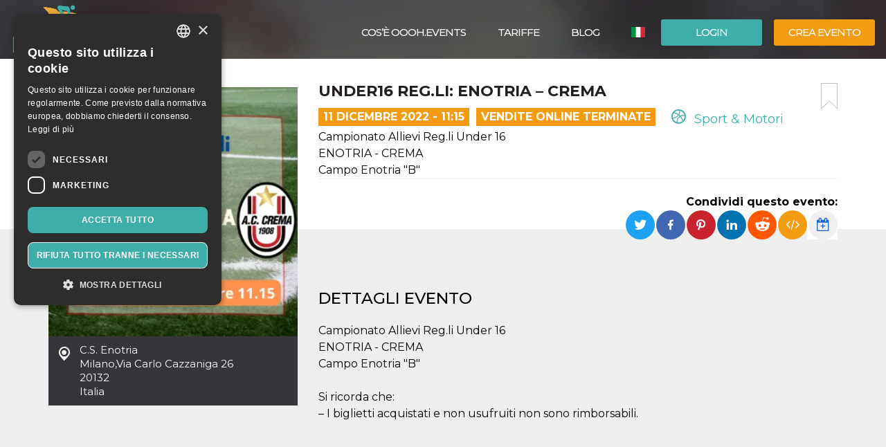

--- FILE ---
content_type: text/html; charset=UTF-8
request_url: https://oooh.events/evento/under16-reg-li-enotria-crema-biglietti/
body_size: 15690
content:
<!doctype html>
	<!--[if !IE]>
	<html class="webp no-js non-ie" lang="it-IT"> <![endif]-->
	<!--[if IE 7 ]>
	<html class="webp no-js ie7" lang="it-IT"> <![endif]-->
	<!--[if IE 8 ]>
	<html class="webp no-js ie8" lang="it-IT"> <![endif]-->
	<!--[if IE 9 ]>
	<html class="webp no-js ie9" lang="it-IT"> <![endif]-->
	<!--[if gt IE 9]><!-->
<html class="webp no-js" lang="it-IT"> <!--<![endif]-->
	<head>
		<meta charset="UTF-8"/>
				<meta name="viewport" content="width=device-width,minimum-scale=1,maximum-scale=1,initial-scale=1">
		<title>Under16 Reg.li: ENOTRIA &#8211; CREMA &#124; OOOH.Events | Biglietteria online gratis per eventi SIAE, corsi, fiere</title>
		<link rel="profile" href="https://gmpg.org/xfn/11" />
		<link rel="pingback" href="https://oooh.events/xmlrpc.php"/>
        <link rel="preconnect" href="https://fonts.gstatic.com" crossorigin>
		<meta name='robots' content='max-image-preview:large' />
<link rel='dns-prefetch' href='//maxcdn.bootstrapcdn.com' />
<link rel='dns-prefetch' href='//www.google.com' />
<link rel='dns-prefetch' href='//fonts.googleapis.com' />
<link rel="alternate" title="oEmbed (JSON)" type="application/json+oembed" href="https://oooh.events/wp-json/oembed/1.0/embed?url=https%3A%2F%2Foooh.events%2Fevento%2Funder16-reg-li-enotria-crema-biglietti%2F" />
<link rel="alternate" title="oEmbed (XML)" type="text/xml+oembed" href="https://oooh.events/wp-json/oembed/1.0/embed?url=https%3A%2F%2Foooh.events%2Fevento%2Funder16-reg-li-enotria-crema-biglietti%2F&#038;format=xml" />
<style id='wp-img-auto-sizes-contain-inline-css' type='text/css'>
img:is([sizes=auto i],[sizes^="auto," i]){contain-intrinsic-size:3000px 1500px}
/*# sourceURL=wp-img-auto-sizes-contain-inline-css */
</style>
<link rel='stylesheet' id='font-awesome-css' href='https://maxcdn.bootstrapcdn.com/font-awesome/4.6.3/css/font-awesome.min.css?ver=6.9' type='text/css' media='all' />
<link rel='stylesheet' id='font-bt4-css' href='https://oooh.events/wp-content/themes/bt4/core/css/bt4.css?ver=6.9' type='text/css' media='all' />
<style id='font-bt4-inline-css' type='text/css'>

				.icon-like.liked {
					color:#3faea8;
				}
				.actions .icon-like.liked {
					color:#f39c11;
				}
			
/*# sourceURL=font-bt4-inline-css */
</style>
<link rel='stylesheet' id='flag-icon-css-css' href='https://oooh.events/wp-content/themes/bt4/core/css/flag-icon.css?ver=6.9' type='text/css' media='all' />
<link rel='stylesheet' id='responsive-style-css' href='https://oooh.events/wp-content/uploads/wp-less/bt4/core/css/style-366605daeb.css' type='text/css' media='all' />
<link rel='stylesheet' id='bootstrap-css' href='https://oooh.events/wp-content/uploads/wp-lesshttps://oooh.events/wp-content/plugins/bt4-engine-frontend/static_assets/global/less/bootstrap-4e120ba0f0.css' type='text/css' media='all' />
<link rel='stylesheet' id='event-detail-css' href='https://oooh.events/wp-content/uploads/wp-lesshttps://oooh.events/wp-content/plugins/bt4-engine-frontend/static_assets/event_detail/less/event-detail-fe1ff752be.css' type='text/css' media='all' />
<link rel='stylesheet' id='bt4-engine-frontend-event-cards-css' href='https://oooh.events/wp-content/uploads/wp-lesshttps://oooh.events/wp-content/plugins/bt4-engine-frontend/static_assets/global/css/event-cards-4f9837fb92.css' type='text/css' media='all' />
<link rel='stylesheet' id='flip-timer-css' href='https://oooh.events/wp-content/uploads/wp-lesshttps://oooh.events/wp-content/plugins/bt4-engine-frontend/static_assets/event_detail/less/flipTimer-1bf30397fc.css' type='text/css' media='all' />
<link rel='stylesheet' id='add-to-homescreen-css' href='https://oooh.events/wp-content/plugins/bt4-engine-frontend/static_assets/global/js/add-to-homescreen/style/addtohomescreen.css?ver=3.2.3' type='text/css' media='all' />
<link rel='stylesheet' id='fancybox-css' href='https://oooh.events/wp-content/plugins/bt4-engine-frontend/static_assets/global/css/fancybox/jquery.fancybox.css?ver=2.15' type='text/css' media='all' />
<style id='wp-emoji-styles-inline-css' type='text/css'>

	img.wp-smiley, img.emoji {
		display: inline !important;
		border: none !important;
		box-shadow: none !important;
		height: 1em !important;
		width: 1em !important;
		margin: 0 0.07em !important;
		vertical-align: -0.1em !important;
		background: none !important;
		padding: 0 !important;
	}
/*# sourceURL=wp-emoji-styles-inline-css */
</style>
<link rel='stylesheet' id='wp-block-library-css' href='https://oooh.events/wp-includes/css/dist/block-library/style.min.css?ver=6.9' type='text/css' media='all' />
<style id='classic-theme-styles-inline-css' type='text/css'>
/*! This file is auto-generated */
.wp-block-button__link{color:#fff;background-color:#32373c;border-radius:9999px;box-shadow:none;text-decoration:none;padding:calc(.667em + 2px) calc(1.333em + 2px);font-size:1.125em}.wp-block-file__button{background:#32373c;color:#fff;text-decoration:none}
/*# sourceURL=/wp-includes/css/classic-themes.min.css */
</style>
<link rel='stylesheet' id='font-montserrat-css' href='https://fonts.googleapis.com/css?family=Montserrat%3Awght%40300%2C400%2C500%2C700%2C900&#038;display=swap&#038;ver=6.9' type='text/css' media='all' />
<link rel='stylesheet' id='responsive-media-queries-css' href='https://oooh.events/wp-content/uploads/wp-less/bt4/core/css/responsive-ddbc95d757.css' type='text/css' media='all' />
<link rel="https://api.w.org/" href="https://oooh.events/wp-json/" /><link rel="EditURI" type="application/rsd+xml" title="RSD" href="https://oooh.events/xmlrpc.php?rsd" />
<link rel="canonical" href="https://oooh.events/evento/under16-reg-li-enotria-crema-biglietti/" />
<link rel='shortlink' href='https://oooh.events/?p=171335' />
<link rel="icon" type="image/png" href="/wp-content/uploads/fbrfg/favicon-96x96.png" sizes="96x96" />
<link rel="icon" type="image/svg+xml" href="/wp-content/uploads/fbrfg/favicon.svg" />
<link rel="shortcut icon" href="/wp-content/uploads/fbrfg/favicon.ico" />
<link rel="apple-touch-icon" sizes="180x180" href="/wp-content/uploads/fbrfg/apple-touch-icon.png" />
<meta name="apple-mobile-web-app-title" content="OOOH.Events" />
<link rel="manifest" href="/wp-content/uploads/fbrfg/site.webmanifest" /><!-- We need this for debugging -->
<!-- oooh.EVENTS 1.9.7.6 -->
<meta name="description" content="Campionato Allievi Reg.li Under 16 ENOTRIA - CREMA Campo Enotria &quot;B&quot;" />
<meta name="keywords" content="crema campionato allievi reg,campionato allievi reg,crema campo enotria,biglietti acquistati,li: enotria,6 reg,6 enotria,li,ricorda,usufruiti"/>
<meta property="fb:app_id" content="314278995690155" />
<meta property="og:url" content="https://oooh.events/evento/under16-reg-li-enotria-crema-biglietti/" />
<meta property="og:type" content="event" />
<meta property="event:start_time" content="2022-12-11T11:15:00+01:00">
<meta property="event:end_time" content="2022-12-11T12:15:00+01:00">
<meta property="event:timezone" content="TZ_EUROPE_ROME">
<meta property="event:ticket_uri" content="https://oooh.events/evento/under16-reg-li-enotria-crema-biglietti/" />
<meta property="event:cover" content="https://oooh.events/event_data/105777_171335/964bb72e-def7-4a86-b9ca-16c78240c120/2.png" />
<meta property="event:name" content="Under16 Reg.li: ENOTRIA &#8211; CREMA" />
<meta property="og:title" content="Under16 Reg.li: ENOTRIA &#8211; CREMA" />
<meta property="og:description" content="Campionato Allievi Reg.li Under 16 ENOTRIA - CREMA Campo Enotria &quot;B&quot;" />
<meta property="og:image" content="https://oooh.events/event_data/105777_171335/964bb72e-def7-4a86-b9ca-16c78240c120/2.png" />
<meta property="og:image:alt" content="Under16 Reg.li: ENOTRIA &#8211; CREMA" />
<meta name="twitter:card" content="summary" />
<meta name="twitter:url" content="https://oooh.events/evento/under16-reg-li-enotria-crema-biglietti/" />
<meta name="twitter:title" content="Under16 Reg.li: ENOTRIA &#8211; CREMA" />
<meta name="twitter:description" content="Campionato Allievi Reg.li Under 16 ENOTRIA - CREMA Campo Enotria &quot;B&quot;" />
<meta name="twitter:image" content="https://oooh.events/event_data/105777_171335/964bb72e-def7-4a86-b9ca-16c78240c120/2.png" />
            <!-- Swetrix header -->
            <script data-cfasync="false" src="https://swetrix.org/swetrix.js" defer></script>
					<style type="text/css" id="wp-custom-css">
			.single-post .header-image {min-height: 530px !important;}

.card-content .detail-time {
font-size: 12px !important;
font-weight: bold !important;
}
.event .tickets table td span {
color: #525252 !important;
}
.event .tickets table td {
font-weight: 400 !important;
}
body {color: #000 !important;}
.event .intro, .event .description {
font-size: 16px !important;
color: #000 !important;
}
.help-block {
color: #000 !important;
}
label {
color: #000 !important;
}
.page-template-bt4_engine_my_account #my-account-tabs a {
color: #000 !important;
}
.page-template-bt4_engine_my_account .my-account-header h1 #my-account-title {
color: #000 !important;
}
.single-post .header-image h1 {
line-height: 100% !Important;
background-color: #000000ad !Important;
padding-left: 50px !Important;
}
mark, .mark {
    padding: .0em !important;
}

.video-container {
  position: relative;
  padding-bottom: 56.25%; /* Rapporto d'aspetto 16:9 */
  padding-top: 30px;
  height: 0;
  overflow: hidden;
}

.video-container iframe {
  position: absolute;
  top: 0;
  left: 0;
  width: 100%;
  height: 100%;
}
		</style>
			</head>

<body class="wp-singular evento-template-default single single-evento postid-171335 wp-theme-bt4 bt4-guest">

<div id="container" class="hfeed">

	<div id="header" class="inner-header">

				<div class="inner-header-container">
			<div class="inner-header-wrapper clearfix">
				<div class="grid col-940">

					
					<div id="logo" class="grid">
						<a href="https://oooh.events/"><img src="https://oooh.events/wp-content/themes/bt4/core/images/logo.png" alt="OOOH.Events"/></a>
					</div><!-- end of #logo -->
										<div class="grid login">
													<div class="xlarge login-btn">
								<a class="button btn btn-default" href="https://oooh.events/login/">Login</a>
							</div>
													<div class="xlarge register-btn">
							<a class="button featured btn btn-primary" href="https://oooh.events/crea-modifica-evento/">Crea evento</a>
						</div>
					</div>
					                        <div class="grid lang-selector">
							<ul class="menu"><li class=""><a href="https://oooh.events/evento/under16-reg-li-enotria-crema-biglietti/"><span class="flag-icon flag-icon-it" title="Italiano"></span> <span class="active" title="Italiano">Italiano</span></a><ul class="sub-menu"><li class=""><a href="https://oooh.events/es/evento/under16-reg-li-enotria-crema-biglietti"><span class="flag-icon flag-icon-es" title="Español"></span> <span class="" title="Español">Español</span></a><li class=""><a href="https://oooh.events/en/evento/under16-reg-li-enotria-crema-biglietti"><span class="flag-icon flag-icon-gb" title="English"></span> <span class="" title="English">English</span></a></ul></li></ul>                        </div>
						                    <div class="main-nav grid">
                        <div id="responsive_current_menu_item" tabindex="1" role="button">Under16 Reg.li: ENOTRIA &#8211; CREMA</div>
						<ul id="menu-main-menu" class="menu"><li class=" show-890 menu-item menu-item-type-post_type menu-item-object-page current-menu-item"><a class="language active"><span class="flag-icon flag-icon-it" title="Italiano"></span> <span class="active" title="Italiano">Italiano</span></a></li><li class=" show-890 menu-item menu-item-type-post_type menu-item-object-page"><a class="language" href="https://oooh.events/es/evento/under16-reg-li-enotria-crema-biglietti"><span class="flag-icon flag-icon-es" title="Español"></span> <span class="" title="Español">Español</span></a></li><li class="separator show-890 menu-item menu-item-type-post_type menu-item-object-page"><a class="language" href="https://oooh.events/en/evento/under16-reg-li-enotria-crema-biglietti"><span class="flag-icon flag-icon-gb" title="English"></span> <span class="" title="English">English</span></a></li><li class="show-890 menu-item menu-item-type-post_type menu-item-object-page"><a href="https://oooh.events/login/"><i class="fa fa-sign-in icon" aria-hidden="true"></i> Login</a></li><li class="show-890 menu-item menu-item-type-post_type menu-item-object-page separator"><a href="https://oooh.events/crea-modifica-evento/"><i class="fa fa-pencil icon" aria-hidden="true"></i> Crea evento</a></li><li id="menu-item-34319" class="menu-item menu-item-type-custom menu-item-object-custom menu-item-34319"><a href="https://oooh.events/biglietteria-online-gratis/">Cos&#8217;è OOOH.Events</a></li>
<li id="menu-item-5804" class="menu-item menu-item-type-post_type menu-item-object-page menu-item-5804"><a href="https://oooh.events/tariffe/">Tariffe</a></li>
<li id="menu-item-143451" class="menu-item menu-item-type-taxonomy menu-item-object-category menu-item-143451"><a href="https://oooh.events/category/blog/">Blog</a></li>
</ul>                        <a id="responsive_menu_button" tabindex="1" role="button"></a>
                    </div>
				</div>
			</div>
		</div>
		<div class="inner-header-overlay"></div>

		
	</div><!-- end of #header -->
	
<div class="containerFrontend">	<div class="container event" itemscope itemtype="https://schema.org/SportsEvent">
		<div class="row">
			<div class="left-col col-sm-4">
                <meta itemprop="eventAttendanceMode" content="https://schema.org/OfflineEventAttendanceMode"/>
								<a class="main-image fancybox" rel="event-gallery" href="https://oooh.events/event_data/105777_171335/964bb72e-def7-4a86-b9ca-16c78240c120/2.png" itemprop="image">
                    <img class="img-responsive hidden-xs" src="https://oooh.events/event_data/105777_171335/964bb72e-def7-4a86-b9ca-16c78240c120/event-main.png.webp" alt="Under16 Reg.li: ENOTRIA &#8211; CREMA" title="Under16 Reg.li: ENOTRIA &#8211; CREMA">
                    <img class="img-responsive visible-xs" src="https://oooh.events/event_data/105777_171335/964bb72e-def7-4a86-b9ca-16c78240c120/event-main.png.webp" srcset="https://oooh.events/event_data/105777_171335/964bb72e-def7-4a86-b9ca-16c78240c120/event-main.png.webp 360w, https://oooh.events/event_data/105777_171335/964bb72e-def7-4a86-b9ca-16c78240c120/2.png 767w" alt="Under16 Reg.li: ENOTRIA &#8211; CREMA" title="Under16 Reg.li: ENOTRIA &#8211; CREMA">
					</a>				<div class="location-address" itemprop="location" itemscope itemtype="http://schema.org/Place">
					<span itemprop="name">C.S. Enotria</span><br>
					<span itemprop="address" itemscope itemtype="http://schema.org/PostalAddress">
						<span itemprop="addressLocality">Milano</span>,<span itemprop="streetAddress">Via Carlo Cazzaniga 26</span><br><span itemprop="postalCode">20132</span><br>						<span itemprop="addressCountry">Italia</span>
					</span>
					<div class="hide" itemprop="geo" itemscope itemtype="http://schema.org/GeoCoordinates">
						<meta itemprop="latitude" content="45.5026046"/>
						<meta itemprop="longitude" content="9.2526756"/>
					</div>
				</div>
				                    <iframe id="location-map" class="location-map" frameborder="0" src="https://www.google.com/maps/embed/v1/place?key=AIzaSyCjaQs1Fweow3zJr3GY52_yPOHySrMqK4U&q=Via+Carlo+Cazzaniga+26%2C+20132+Milano%2C+Italia&language=it" allowfullscreen></iframe>
                    						<div itemprop="organizer" itemscope itemtype="http://schema.org/Organization"
								class="organizer text-center has-email">								<a href="https://oooh.events/organizzatore/f-c-d-enotria-1908-ssdarl/"><img itemprop="logo" src="https://oooh.events/user_data/105777/0ddbe72b-7589-4cf8-9085-632eae5168d7/organizer-event-view-large.png.webp" class="img-responsive center-block" alt="FCD ENOTRIA 1908" title="FCD ENOTRIA 1908"></a>
								<h4>Organizzatore</h4>								<a href="https://oooh.events/organizzatore/f-c-d-enotria-1908-ssdarl/" class="organizer-name" itemprop="url"><span itemprop="name">FCD ENOTRIA 1908</span></a>
								                                <button type="button" class="btn btn-default" data-toggle="modal" data-target="#organizer-contact">Contatta l'organizzatore</button>
                                                                <meta itemprop="sameAs" content="https://www.facebook.com/enotria1908"/>
                                                                <meta itemprop="sameAs" content="https://instagram.com/enotria1908"/>
								                                <meta itemprop="sameAs" content="http://www.enotria.it/"/>
														</div>
											<div class="hide" itemprop="performer" itemscope itemtype="http://schema.org/Organization">
													<span itemprop="name">Enotria, Under16</span>
												</div>
								</div>
			<div class="right-col col-sm-8">
				<div class="padding-sm">
					<div class="main-info">
						<a href="#" class="bookmark pull-right" title="aggiungi un segnalibro"></a>
						<h1 itemprop="name">Under16 Reg.li: ENOTRIA &#8211; CREMA</h1>
						<div class="top-toolbar clearfix">
															<div class="date pull-left" itemprop="startDate" content="2022-12-11T11:15:00+01:00">11 Dicembre 2022 - 11:15</div>
																	<div class="date pull-left sales-ended">
										Vendite Online Terminate									</div>
									<span class="hide" itemprop="endDate" content="2022-12-11T12:15:00+01:00"></span>							<div class="category pull-left">
								<a href="https://oooh.events/category/sport-motori/"><span class="icon-sport "><span class="path1"></span><span class="path2"></span><span class="path3"></span><span class="path4"></span><span class="path5"></span></span> Sport &amp; Motori </a>							</div>
													</div>
													<div class="intro" itemprop="disambiguatingDescription">Campionato Allievi Reg.li Under 16<br />
ENOTRIA - CREMA<br />
Campo Enotria "B"</div>					</div>
					<div class="social clearfix">
						                        <div class="pull-right">
                            <div class="share-label">
                                <strong>Condividi questo evento:</strong>
                            </div>
                                                            <div class="dropdown pull-right" title="Aggiungi al calendario" data-toggle="tooltip" data-placement="top">
                                    <button id="add-to-calendar" type="button" data-toggle="dropdown" aria-haspopup="true" aria-expanded="false">
                                        <i class="fa fa-calendar-plus-o" aria-hidden="true"></i>
                                    </button>
                                    <ul class="dropdown-menu" aria-labelledby="add-to-calendar">
                                        <li>
                                            <a target="_blank" href="https://calendar.google.com/calendar/render?action=TEMPLATE&dates=20221211T101500Z/20221211T111500Z&ctz=Europe/Rome&text=Under16+Reg.li%3A+ENOTRIA+-+CREMA&details=Campionato+Allievi+Reg.li+Under+16%0AENOTRIA+-+CREMA%0ACampo+Enotria+%22B%22&location=C.S.+Enotria%2C+Via+Carlo+Cazzaniga+26%2C+20132+Milano%2C+Italia">
                                                <i class="fa fa-calendar" aria-hidden="true"></i>
                                                Calendario Google                                            </a>
                                        </li>
                                        <li>
                                            <a href="[data-uri]">
                                                <i class="fa fa-apple" aria-hidden="true"></i>
                                                Calendario Apple                                            </a>
                                        </li>
                                        <li>
                                            <a href="https://outlook.live.com/calendar/deeplink/compose?path=/calendar/action/compose&rru=addevent&startdt=2022-12-11T10:15:00Z&enddt=2022-12-11T11:15:00Z&subject=Under16%20Reg.li%3A%20ENOTRIA%20-%20CREMA&body=Campionato%20Allievi%20Reg.li%20Under%2016%0AENOTRIA%20-%20CREMA%0ACampo%20Enotria%20%22B%22&location=C.S.%20Enotria%2C%20Via%20Carlo%20Cazzaniga%2026%2C%2020132%20Milano%2C%20Italia">
                                                <i class="fa fa-windows" aria-hidden="true"></i>
                                                Calendario Outlook                                            </a>
                                        </li>
                                        <li>
                                            <a target="_blank" href="https://calendar.yahoo.com/?v=60&view=d&type=20&ST=20221211T101500Z&ET=20221211T111500Z&TITLE=Under16%20Reg.li%3A%20ENOTRIA%20-%20CREMA&DESC=Campionato%20Allievi%20Reg.li%20Under%2016%0AENOTRIA%20-%20CREMA%0ACampo%20Enotria%20%22B%22&in_loc=C.S.%20Enotria%2C%20Via%20Carlo%20Cazzaniga%2026%2C%2020132%20Milano%2C%20Italia">
                                                <i class="fa fa-yahoo" aria-hidden="true"></i>
                                                Calendario Yahoo                                            </a>
                                        </li>
                                    </ul>
                                </div>
                                                            <a class="embed" href="#" title="Incorpora evento" data-toggle="popover" data-content="&lt;textarea id=&quot;embed-event&quot;&gt;&lt;iframe width=&quot;560&quot; height=&quot;500&quot; src=&quot;https://oooh.events/wp-admin/admin-ajax.php?action=embed-event&amp;id=171335&amp;lang=it&quot; frameborder=&quot;0&quot;&gt;&lt;/iframe&gt;&lt;/textarea&gt;"><i class="fa fa-code" aria-hidden="true"></i></a>

                            <ul class="rrssb-buttons pull-right unclear">
                                <li class="rrssb-twitter">
                                    <a href="https://twitter.com/intent/tweet?text=Under16 Reg.li: ENOTRIA &#8211; CREMA%20Campionato Allievi Reg.li Under 16
ENOTRIA - CREMA
Campo Enotria &quot;B&quot;%20https://oooh.events/evento/under16-reg-li-enotria-crema-biglietti/"
                                       class="popup">
                                        <span class="rrssb-icon"></span>
                                        <span class="rrssb-text">Twitter</span>
                                    </a>
                                </li>
                                <li class="rrssb-facebook">
                                    <a href="https://www.facebook.com/sharer/sharer.php?u=https://oooh.events/evento/under16-reg-li-enotria-crema-biglietti/" class="popup">
                                        <span class="rrssb-icon"></span>
                                        <span class="rrssb-text">Facebook</span>
                                    </a>
                                </li>
                                <li class="rrssb-pinterest">
                                    <a href="https://pinterest.com/pin/create/button/?url=https://oooh.events/evento/under16-reg-li-enotria-crema-biglietti/&amp;media=https://oooh.events/event_data/105777_171335/964bb72e-def7-4a86-b9ca-16c78240c120/2.png&amp;description=Under16 Reg.li: ENOTRIA &#8211; CREMA%20Campionato Allievi Reg.li Under 16
ENOTRIA - CREMA
Campo Enotria &quot;B&quot;" class="popup">
                                        <span class="rrssb-icon"></span>
                                        <span class="rrssb-text">Pinterest</span>
                                    </a>
                                </li>
                                <li class="rrssb-linkedin">
                                    <a href="http://www.linkedin.com/shareArticle?mini=true&amp;url=https://oooh.events/evento/under16-reg-li-enotria-crema-biglietti/&amp;title=Under16 Reg.li: ENOTRIA &#8211; CREMA&amp;summary=Campionato Allievi Reg.li Under 16
ENOTRIA - CREMA
Campo Enotria &quot;B&quot;" class="popup">
                                        <span class="rrssb-icon"></span>
                                        <span class="rrssb-text">LinkedIn</span>
                                    </a>
                                </li>
                                <li class="rrssb-reddit">
                                    <a href="http://www.reddit.com/submit?url=https://oooh.events/evento/under16-reg-li-enotria-crema-biglietti/&title=Under16 Reg.li: ENOTRIA &#8211; CREMA&text=Campionato Allievi Reg.li Under 16
ENOTRIA - CREMA
Campo Enotria &quot;B&quot;" class="popup">
                                        <span class="rrssb-icon"></span>
                                        <span class="rrssb-text">Reddit</span>
                                    </a>
                                </li>
                            </ul>
                        </div>
					</div>
				</div>
				<div class="grey-bg-sm">
												<div class="description">
								<h2>Dettagli evento</h2>
								<description itemprop="description">Campionato Allievi Reg.li Under 16<br />
ENOTRIA - CREMA<br />
Campo Enotria "B"<br />
<br />
Si ricorda che:<br />
– I biglietti acquistati e non usufruiti non sono rimborsabili.<br />
<br />
</description>
							</div>
											</div>
			</div>
		</div>
	</div>
	<div class="backdrop"></div>
	<div class="organizer-events">
		<div class="container">
			<div class="row">
				<div class="col-md-12">
					<div class="title">
						<h2>Altri eventi dello stesso organizzatore</h2>
					</div>
				</div>
			</div>
			<div class="row">
				<div id="event-454508" class="event col-md-4 col-sm-6">
    <div class="card">
                <a href="https://oooh.events/evento/bracco-cup-22-gennaio-2026-biglietti/">
			            <div class="card-image" style="background-image: url('https://oooh.events/event_data/105777_454508/4c069845-8c5a-4b49-b946-c300ee1d510b/event-main.png.webp')">
	            <img class="card-image-placeholder" src="https://oooh.events/wp-content/plugins/bt4-engine-frontend/static_assets/global/images/event-card-placeholder.png" alt="">
            </div><!-- card image -->
        </a>
	    <div class="actions row">
		    <div class="col-xs-6">
			    					    <i class="fa fa-tag" aria-hidden="true" title="Prezzo biglietti"></i>
			            da: 7,20 €		    </div>
		    <div class="col-xs-6">
			                    <ul class="rrssb-buttons pull-right">
                    <li class="rrssb-twitter">
                        <a href="https://twitter.com/intent/tweet?text=Bracco Cup &#8211; 22 Gennaio 2026%20https://oooh.events/es/evento/bracco-cup-22-gennaio-2026-biglietti/"
                           class="popup">
                            <span class="rrssb-icon"></span>
                            <span class="rrssb-text">Twitter</span>
                        </a>
                    </li>
                    <li class="rrssb-facebook">
                        <a href="https://www.facebook.com/sharer/sharer.php?u=https://oooh.events/es/evento/bracco-cup-22-gennaio-2026-biglietti/" class="popup">
                            <span class="rrssb-icon"></span>
                            <span class="rrssb-text">Facebook</span>
                        </a>
                    </li>
                    <li class="rrssb-pinterest">
                        <a href="https://pinterest.com/pin/create/button/?url=https://oooh.events/es/evento/bracco-cup-22-gennaio-2026-biglietti/&amp;media=https://oooh.events/event_data/105777_454508/4c069845-8c5a-4b49-b946-c300ee1d510b/1.png&amp;description=Bracco Cup &#8211; 22 Gennaio 2026%20Bracco Cup - 45 Carletto Annovazzi
Cat. U14
ore 20:00
Centro Schiaffino vs Rozzano
Lombardia 1 vs Masseroni Marchese
ore 21:00
Rhodense vs Villa Valle
Virtus Ciserano vs Ausonia 1931" class="popup">
                            <span class="rrssb-icon"></span>
                            <span class="rrssb-text">Pinterest</span>
                        </a>
                    </li>
                </ul>
		    </div>
	    </div>
        <div class="card-content">
            <div class="card-title">
                <div class="category"><a href="https://oooh.events/category/sport-motori/" rel="tag">Sport &amp; Motori</a></div>
                <div class="detail">
                    <div class="title"><a href="https://oooh.events/evento/bracco-cup-22-gennaio-2026-biglietti/">Bracco Cup &#8211; 22 Gennaio 2026</a></div>
                    <div class="row">
						                            <div class="col-xs-5 detail-time-container">
                                <div class="detail-time">22 Gennaio 2026</div>
                            </div>
							                        <div class="col-xs-7 detail-location">
                            <span class="icon-checkin2"></span> C.S. Enotria, Milano                        </div>
                    </div>
                </div>
            </div>
        </div><!-- card content -->
        <div class="ball"></div>
    </div>
</div>
<script type="application/ld+json">{"@context":"http:\/\/schema.org","@type":"SportsEvent","name":"Bracco Cup &#8211; 22 Gennaio 2026","startDate":"2026-01-22T20:00:00+01:00","location":{"@type":"Place","name":"C.S. Enotria","address":{"@type":"PostalAddress","streetAddress":"Via Carlo Cazzaniga 26","addressLocality":"Milano","addressCountry":"Italia","postalCode":"20132"}},"description":"Bracco Cup - 45 Carletto Annovazzi\nCat. U14\nore 20:00\nCentro Schiaffino vs Rozzano\nLombardia 1 vs Masseroni Marchese\nore 21:00\nRhodense vs Villa Valle\nVirtus Ciserano vs Ausonia 1931\n\n\n\n\n\nSi ricorda che:\n\u2013 I biglietti acquistati e non usufruiti non sono rimborsabili.\n\u2013 ***** Si Consiglia acquisto online ****\n[Tariffe Online 6\u20ac - OnSite (c\/o biglietteria CS) 9\u20ac ]\n\n\n","endDate":"2026-01-22T21:50:00+01:00","disambiguatingDescription":"Bracco Cup - 45 Carletto Annovazzi\nCat. U14\nore 20:00\nCentro Schiaffino vs Rozzano\nLombardia 1 vs Masseroni Marchese\nore 21:00\nRhodense vs Villa Valle\nVirtus Ciserano vs Ausonia 1931","image":"https:\/\/oooh.events\/event_data\/105777_454508\/4c069845-8c5a-4b49-b946-c300ee1d510b\/event-main-large.png.webp","eventAttendanceMode":"https:\/\/schema.org\/OfflineEventAttendanceMode","organizer":{"@type":"Organization","name":"FCD ENOTRIA 1908","url":"https:\/\/oooh.events\/organizzatore\/f-c-d-enotria-1908-ssdarl\/","sameAs":["https:\/\/www.facebook.com\/enotria1908","https:\/\/instagram.com\/enotria1908","http:\/\/www.enotria.it\/"],"logo":"0ddbe72b-7589-4cf8-9085-632eae5168d7","address":{"@type":"PostalAddress","addressLocality":"Milano","streetAddress":"Via Carlo Cazzaniga 26","addressCountry":"IT","postalCode":"20132"}},"performer":{"@type":"Organization","name":"Bracco Cup, 2026"},"offers":[{"@type":"Offer","url":"https:\/\/oooh.events\/evento\/bracco-cup-22-gennaio-2026-biglietti\/#tickets-form","price":6,"priceCurrency":"EUR","availability":"http:\/\/schema.org\/InStock","validFrom":"2022-02-02T17:05:00+01:00","validThrough":"2026-01-22T21:45:00+01:00"},{"@type":"Offer","url":"https:\/\/oooh.events\/evento\/bracco-cup-22-gennaio-2026-biglietti\/#tickets-form","price":9,"priceCurrency":"EUR","availability":"http:\/\/schema.org\/InStock","validFrom":"2026-01-17T09:55:00+01:00","validThrough":"2026-01-21T21:45:00+01:00"}]}</script><div id="event-455960" class="event col-md-4 col-sm-6">
    <div class="card">
                <a href="https://oooh.events/evento/preview-january-cup-8211-24-gennaio-2026-biglietti/">
			            <div class="card-image" style="background-image: url('https://oooh.events/event_data/105777_455960/a5989a5d-89f0-4304-8cae-09e55de50e15/event-main.jpg.webp')">
	            <img class="card-image-placeholder" src="https://oooh.events/wp-content/plugins/bt4-engine-frontend/static_assets/global/images/event-card-placeholder.png" alt="">
            </div><!-- card image -->
        </a>
	    <div class="actions row">
		    <div class="col-xs-6">
			    					    <i class="fa fa-tag" aria-hidden="true" title="Prezzo biglietti"></i>
			            da: 5,63 €		    </div>
		    <div class="col-xs-6">
			                    <ul class="rrssb-buttons pull-right">
                    <li class="rrssb-twitter">
                        <a href="https://twitter.com/intent/tweet?text=Preview January Cup &#8211; 24 Gennaio 2026%20https://oooh.events/es/evento/preview-january-cup-8211-24-gennaio-2026-biglietti/"
                           class="popup">
                            <span class="rrssb-icon"></span>
                            <span class="rrssb-text">Twitter</span>
                        </a>
                    </li>
                    <li class="rrssb-facebook">
                        <a href="https://www.facebook.com/sharer/sharer.php?u=https://oooh.events/es/evento/preview-january-cup-8211-24-gennaio-2026-biglietti/" class="popup">
                            <span class="rrssb-icon"></span>
                            <span class="rrssb-text">Facebook</span>
                        </a>
                    </li>
                    <li class="rrssb-pinterest">
                        <a href="https://pinterest.com/pin/create/button/?url=https://oooh.events/es/evento/preview-january-cup-8211-24-gennaio-2026-biglietti/&amp;media=https://oooh.events/event_data/105777_455960/a5989a5d-89f0-4304-8cae-09e55de50e15/JANUARY%20CUP.jpg&amp;description=Preview January Cup &#8211; 24 Gennaio 2026%20Domenica 24 Gennaio 2026
Torneo January Cup 
Preview Milano

cat. U13 - 2013
cat. U11  - 2015
cat. U9  -  2017
Scuola Calcio Inter 2018" class="popup">
                            <span class="rrssb-icon"></span>
                            <span class="rrssb-text">Pinterest</span>
                        </a>
                    </li>
                </ul>
		    </div>
	    </div>
        <div class="card-content">
            <div class="card-title">
                <div class="category"><a href="https://oooh.events/category/sport-motori/" rel="tag">Sport &amp; Motori</a></div>
                <div class="detail">
                    <div class="title"><a href="https://oooh.events/evento/preview-january-cup-8211-24-gennaio-2026-biglietti/">Preview January Cup &#8211; 24 Gennaio 2026</a></div>
                    <div class="row">
						                            <div class="col-xs-5 detail-time-container">
                                <div class="detail-time">24 Gennaio 2026</div>
                            </div>
							                        <div class="col-xs-7 detail-location">
                            <span class="icon-checkin2"></span> C.S. Enotria, Milano                        </div>
                    </div>
                </div>
            </div>
        </div><!-- card content -->
        <div class="ball"></div>
    </div>
</div>
<script type="application/ld+json">{"@context":"http:\/\/schema.org","@type":"SportsEvent","name":"Preview January Cup &#8211; 24 Gennaio 2026","startDate":"2026-01-24T10:30:00+01:00","location":{"@type":"Place","name":"C.S. Enotria","address":{"@type":"PostalAddress","streetAddress":"Via Carlo Cazzaniga 26","addressLocality":"Milano","addressCountry":"Italia","postalCode":"20132"}},"description":"Domenica 24 Gennaio 2026\nTorneo January Cup \nPreview Milano\n\ncat. U13 - 2013\ncat. U11  - 2015\ncat. U9  -  2017\nScuola Calcio Inter 2018\n\n\n\n\n\n\n\nSi ricorda che:\n\u2013 I biglietti acquistati e non usufruiti non sono rimborsabili.\n\n\n","endDate":"2026-01-24T16:30:00+01:00","disambiguatingDescription":"Domenica 24 Gennaio 2026\nTorneo January Cup \nPreview Milano\n\ncat. U13 - 2013\ncat. U11  - 2015\ncat. U9  -  2017\nScuola Calcio Inter 2018","image":"https:\/\/oooh.events\/event_data\/105777_455960\/a5989a5d-89f0-4304-8cae-09e55de50e15\/event-main-large.jpg.webp","eventAttendanceMode":"https:\/\/schema.org\/OfflineEventAttendanceMode","organizer":{"@type":"Organization","name":"FCD ENOTRIA 1908","url":"https:\/\/oooh.events\/organizzatore\/f-c-d-enotria-1908-ssdarl\/","sameAs":["https:\/\/www.facebook.com\/enotria1908","https:\/\/instagram.com\/enotria1908","http:\/\/www.enotria.it\/"],"logo":"0ddbe72b-7589-4cf8-9085-632eae5168d7","address":{"@type":"PostalAddress","addressLocality":"Milano","streetAddress":"Via Carlo Cazzaniga 26","addressCountry":"IT","postalCode":"20132"}},"performer":{"@type":"Organization","name":"Enotria, Esordienti,Pulcini, Primi Calci January Cup"},"offers":[{"@type":"Offer","url":"https:\/\/oooh.events\/evento\/preview-january-cup-8211-24-gennaio-2026-biglietti\/#tickets-form","price":4.5,"priceCurrency":"EUR","availability":"http:\/\/schema.org\/InStock","validFrom":"2024-02-05T13:05:00+01:00","validThrough":"2026-01-24T16:30:00+01:00"}]}</script><div id="event-455957" class="event col-md-4 col-sm-6">
    <div class="card">
                <a href="https://oooh.events/evento/dom-25-gennaio-2026-biglietti/">
			            <div class="card-image" style="background-image: url('https://oooh.events/event_data/105777_455957/e0233542-75d7-4150-8737-e95b5c7a02e1/event-main.jpg.webp')">
	            <img class="card-image-placeholder" src="https://oooh.events/wp-content/plugins/bt4-engine-frontend/static_assets/global/images/event-card-placeholder.png" alt="">
            </div><!-- card image -->
        </a>
	    <div class="actions row">
		    <div class="col-xs-6">
			    					    <i class="fa fa-tag" aria-hidden="true" title="Prezzo biglietti"></i>
			            da: 7,20 €		    </div>
		    <div class="col-xs-6">
			                    <ul class="rrssb-buttons pull-right">
                    <li class="rrssb-twitter">
                        <a href="https://twitter.com/intent/tweet?text=Dom 25 Gennaio 2026%20https://oooh.events/es/evento/dom-25-gennaio-2026-biglietti/"
                           class="popup">
                            <span class="rrssb-icon"></span>
                            <span class="rrssb-text">Twitter</span>
                        </a>
                    </li>
                    <li class="rrssb-facebook">
                        <a href="https://www.facebook.com/sharer/sharer.php?u=https://oooh.events/es/evento/dom-25-gennaio-2026-biglietti/" class="popup">
                            <span class="rrssb-icon"></span>
                            <span class="rrssb-text">Facebook</span>
                        </a>
                    </li>
                    <li class="rrssb-pinterest">
                        <a href="https://pinterest.com/pin/create/button/?url=https://oooh.events/es/evento/dom-25-gennaio-2026-biglietti/&amp;media=https://oooh.events/event_data/105777_455957/e0233542-75d7-4150-8737-e95b5c7a02e1/U17%2025012026.jpg&amp;description=Dom 25 Gennaio 2026%20Domenica 25 Gennaio  2026
Campionati SGS Lombardia
10:00	Under17	ENOTRIA 1908 - VIGOR MILANO


" class="popup">
                            <span class="rrssb-icon"></span>
                            <span class="rrssb-text">Pinterest</span>
                        </a>
                    </li>
                </ul>
		    </div>
	    </div>
        <div class="card-content">
            <div class="card-title">
                <div class="category"><a href="https://oooh.events/category/sport-motori/" rel="tag">Sport &amp; Motori</a></div>
                <div class="detail">
                    <div class="title"><a href="https://oooh.events/evento/dom-25-gennaio-2026-biglietti/">Dom 25 Gennaio 2026</a></div>
                    <div class="row">
						                            <div class="col-xs-5 detail-time-container">
                                <div class="detail-time">25 Gennaio 2026</div>
                            </div>
							                        <div class="col-xs-7 detail-location">
                            <span class="icon-checkin2"></span> C.S. Enotria, Milano                        </div>
                    </div>
                </div>
            </div>
        </div><!-- card content -->
        <div class="ball"></div>
    </div>
</div>
<script type="application/ld+json">{"@context":"http:\/\/schema.org","@type":"SportsEvent","name":"Dom 25 Gennaio 2026","startDate":"2026-01-25T10:00:00+01:00","location":{"@type":"Place","name":"C.S. Enotria","address":{"@type":"PostalAddress","streetAddress":"Via Carlo Cazzaniga 26","addressLocality":"Milano","addressCountry":"Italia","postalCode":"20132"}},"description":"Domenica 25 Gennaio  2026\nCampionati SGS Lombardia\n10:00\tUnder17\tENOTRIA 1908 - VIGOR MILANO\n\n\n\n\n\n\n\nSi ricorda che:\n\u2013 I biglietti acquistati e non usufruiti non sono rimborsabili.\n\n\n\n","endDate":"2026-01-25T11:00:00+01:00","disambiguatingDescription":"Domenica 25 Gennaio  2026\nCampionati SGS Lombardia\n10:00\tUnder17\tENOTRIA 1908 - VIGOR MILANO\n\n\n","image":"https:\/\/oooh.events\/event_data\/105777_455957\/e0233542-75d7-4150-8737-e95b5c7a02e1\/event-main-large.jpg.webp","eventAttendanceMode":"https:\/\/schema.org\/OfflineEventAttendanceMode","organizer":{"@type":"Organization","name":"FCD ENOTRIA 1908","url":"https:\/\/oooh.events\/organizzatore\/f-c-d-enotria-1908-ssdarl\/","sameAs":["https:\/\/www.facebook.com\/enotria1908","https:\/\/instagram.com\/enotria1908","http:\/\/www.enotria.it\/"],"logo":"0ddbe72b-7589-4cf8-9085-632eae5168d7","address":{"@type":"PostalAddress","addressLocality":"Milano","streetAddress":"Via Carlo Cazzaniga 26","addressCountry":"IT","postalCode":"20132"}},"performer":{"@type":"Organization","name":"Enotria Campionato SGS Lombardia"},"offers":[{"@type":"Offer","url":"https:\/\/oooh.events\/evento\/dom-25-gennaio-2026-biglietti\/#tickets-form","price":6,"priceCurrency":"EUR","availability":"http:\/\/schema.org\/InStock","validFrom":"2022-02-02T17:05:00+01:00","validThrough":"2026-01-25T11:00:00+01:00"}]}</script><div id="event-455961" class="event col-md-4 col-sm-6">
    <div class="card">
                <a href="https://oooh.events/evento/preview-january-cup-8211-25-gennaio-2026-biglietti/">
			            <div class="card-image" style="background-image: url('https://oooh.events/event_data/105777_455961/a5989a5d-89f0-4304-8cae-09e55de50e15/event-main.jpg.webp')">
	            <img class="card-image-placeholder" src="https://oooh.events/wp-content/plugins/bt4-engine-frontend/static_assets/global/images/event-card-placeholder.png" alt="">
            </div><!-- card image -->
        </a>
	    <div class="actions row">
		    <div class="col-xs-6">
			    					    <i class="fa fa-tag" aria-hidden="true" title="Prezzo biglietti"></i>
			            da: 5,63 €		    </div>
		    <div class="col-xs-6">
			                    <ul class="rrssb-buttons pull-right">
                    <li class="rrssb-twitter">
                        <a href="https://twitter.com/intent/tweet?text=Preview January Cup &#8211; 25 Gennaio 2026%20https://oooh.events/es/evento/preview-january-cup-8211-25-gennaio-2026-biglietti/"
                           class="popup">
                            <span class="rrssb-icon"></span>
                            <span class="rrssb-text">Twitter</span>
                        </a>
                    </li>
                    <li class="rrssb-facebook">
                        <a href="https://www.facebook.com/sharer/sharer.php?u=https://oooh.events/es/evento/preview-january-cup-8211-25-gennaio-2026-biglietti/" class="popup">
                            <span class="rrssb-icon"></span>
                            <span class="rrssb-text">Facebook</span>
                        </a>
                    </li>
                    <li class="rrssb-pinterest">
                        <a href="https://pinterest.com/pin/create/button/?url=https://oooh.events/es/evento/preview-january-cup-8211-25-gennaio-2026-biglietti/&amp;media=https://oooh.events/event_data/105777_455961/a5989a5d-89f0-4304-8cae-09e55de50e15/JANUARY%20CUP.jpg&amp;description=Preview January Cup &#8211; 25 Gennaio 2026%20Domenica 25 Gennaio 2026
Torneo January Cup 
Preview Milano

cat. U11  - 2015
cat. U10 - 2016
cat.  U9 -  2017" class="popup">
                            <span class="rrssb-icon"></span>
                            <span class="rrssb-text">Pinterest</span>
                        </a>
                    </li>
                </ul>
		    </div>
	    </div>
        <div class="card-content">
            <div class="card-title">
                <div class="category"><a href="https://oooh.events/category/sport-motori/" rel="tag">Sport &amp; Motori</a></div>
                <div class="detail">
                    <div class="title"><a href="https://oooh.events/evento/preview-january-cup-8211-25-gennaio-2026-biglietti/">Preview January Cup &#8211; 25 Gennaio 2026</a></div>
                    <div class="row">
						                            <div class="col-xs-5 detail-time-container">
                                <div class="detail-time">25 Gennaio 2026</div>
                            </div>
							                        <div class="col-xs-7 detail-location">
                            <span class="icon-checkin2"></span> C.S. Enotria, Milano                        </div>
                    </div>
                </div>
            </div>
        </div><!-- card content -->
        <div class="ball"></div>
    </div>
</div>
<script type="application/ld+json">{"@context":"http:\/\/schema.org","@type":"SportsEvent","name":"Preview January Cup &#8211; 25 Gennaio 2026","startDate":"2026-01-25T13:30:00+01:00","location":{"@type":"Place","name":"C.S. Enotria","address":{"@type":"PostalAddress","streetAddress":"Via Carlo Cazzaniga 26","addressLocality":"Milano","addressCountry":"Italia","postalCode":"20132"}},"description":"Domenica 25 Gennaio 2026\nTorneo January Cup \nPreview Milano\n\ncat. U11  - 2015\ncat. U10 - 2016\ncat.  U9 -  2017\n\n\n\n\n\n\n\nSi ricorda che:\n\u2013 I biglietti acquistati e non usufruiti non sono rimborsabili.\n\n\n","endDate":"2026-01-25T16:30:00+01:00","disambiguatingDescription":"Domenica 25 Gennaio 2026\nTorneo January Cup \nPreview Milano\n\ncat. U11  - 2015\ncat. U10 - 2016\ncat.  U9 -  2017","image":"https:\/\/oooh.events\/event_data\/105777_455961\/a5989a5d-89f0-4304-8cae-09e55de50e15\/event-main-large.jpg.webp","eventAttendanceMode":"https:\/\/schema.org\/OfflineEventAttendanceMode","organizer":{"@type":"Organization","name":"FCD ENOTRIA 1908","url":"https:\/\/oooh.events\/organizzatore\/f-c-d-enotria-1908-ssdarl\/","sameAs":["https:\/\/www.facebook.com\/enotria1908","https:\/\/instagram.com\/enotria1908","http:\/\/www.enotria.it\/"],"logo":"0ddbe72b-7589-4cf8-9085-632eae5168d7","address":{"@type":"PostalAddress","addressLocality":"Milano","streetAddress":"Via Carlo Cazzaniga 26","addressCountry":"IT","postalCode":"20132"}},"performer":{"@type":"Organization","name":"Enotria, Esordienti,Pulcini, Primi Calci January Cup"},"offers":[{"@type":"Offer","url":"https:\/\/oooh.events\/evento\/preview-january-cup-8211-25-gennaio-2026-biglietti\/#tickets-form","price":4.5,"priceCurrency":"EUR","availability":"http:\/\/schema.org\/InStock","validFrom":"2024-02-05T13:05:00+01:00","validThrough":"2026-01-25T16:30:00+01:00"}]}</script>			</div>
			<div class="cards-end"></div>
		</div>
	</div>
	<div id="no-ticket-alert" class="modal fade" tabindex="-1" role="dialog" aria-labelledby="Avviso">
    <div class="modal-dialog modal-sm" role="document">
        <div class="modal-content">
            <div class="modal-header">
                <button type="button" class="close" data-dismiss="modal" aria-label="Close">
                    <span aria-hidden="true">&times;</span></button>
                <h4 class="modal-title">Avviso</h4>
            </div>
            <div class="modal-body">
                <p>Seleziona almeno un biglietto per procedere!</p>
            </div>
            <div class="modal-footer">
                <button type="button" class="btn btn-default" data-dismiss="modal">OK</button>
            </div>
        </div>
    </div>
</div>
    <div id="no-confirm-alert" class="modal fade" tabindex="-1" role="dialog" aria-labelledby="Avviso">
        <div class="modal-dialog modal-sm" role="document">
            <div class="modal-content">
                <div class="modal-header">
                    <button type="button" class="close" data-dismiss="modal" aria-label="Close">
                        <span aria-hidden="true">&times;</span></button>
                    <h4 class="modal-title">Avviso</h4>
                </div>
                <div class="modal-body">
                    <p>Conferma "Dichiaro di essere consapevole dei requisiti, di aver letto e compreso quanto inserito nel "Dettaglio Evento" nonché delle disposizioni normative in materia per poter partecipare all’evento sportivo ed intendo procedere con l’acquisto del/i titolo/i d’ingresso." per procedere con l'acquisto.</p>
                </div>
                <div class="modal-footer">
                    <button type="button" class="btn btn-default" data-dismiss="modal">OK</button>
                </div>
            </div>
        </div>
    </div>
    	<div class="modal fade" id="organizer-contact" tabindex="-1" role="dialog" aria-labelledby="Contatta l&#039;Organizzatore" aria-hidden="true">
		<div class="modal-dialog" role="document">
			<div class="modal-content">
				<div class="modal-header">
					<button type="button" class="close" data-dismiss="modal" aria-label="Close">
						<span aria-hidden="true">&times;</span></button>
					<h4 class="modal-title">Hai delle domande?</h4>
					<h5>Se ti occorrono info sull'evento puoi contattare l'organizzatore. Per assistenza sui biglietti o sui pagamenti, utilizza la chat presente su questo sito.</h5>
				</div>
				<form id="organizer-contact-form" action="https://oooh.events/evento/under16-reg-li-enotria-crema-biglietti/" method="post">
					<div class="modal-body">
						<div class="container-fluid">
							<div class="row">
								<div class="col-md-6">
									<input class="form-control" id="contact_firstname"
											placeholder="nome" type="text" required
											autofocus/>
								</div>
								<div class="col-md-6">
									<input class="form-control" id="contact_lastname"
											placeholder="Cognome" type="text" required/>
								</div>
							</div>
							<div class="row">
								<div class="col-md-12">
									<input class="form-control" id="contact_email"
											placeholder="Email" type="email" required/>
								</div>
							</div>
							<div class="row">
								<div class="col-md-12">
									<input class="form-control" id="contact_subject"
											placeholder="Titolo" type="text" required/>
								</div>
							</div>
							<div class="row">
								<div class="col-md-12">
								    <textarea class="form-control"
										placeholder="Il tuo messaggio" rows="6"
										id="contact_comment" required></textarea>
								</div>
							</div>
                            <div class="row">
                                <div class="col-md-12">
                                    <div class="checkbox mb-0 pb-0">
                                        <input type="checkbox" id="privacy" name="privacy" value="1" required>
                                        <label for="privacy">
			                                Ho letto <a href="https://oooh.events/informativa-sulla-privacy/" target="_blank">l'informativa sulla privacy</a> e accetto il trattamento                                        </label>
                                    </div>
                                </div>
                            </div>
                            <div class="row">
                                <div class="col-sm-12">
                                    <div class="form-group">
                                        <label class="control-label">CAPTCHA:</label>
                                        <div class="g-recaptcha" data-sitekey="6LewdikUAAAAAJKY-oEOotxzB1jUAQj8YqmSnTzV"></div>
                                    </div>
                                </div>
                            </div>
						</div>
						<p id="organizer-contact-errors" class="form-msg bg-danger hide">Non siamo riusciti ad inviare il tuo messaggio. Riprova.</p>
						<p id="organizer-contact-success" class="form-msg bg-success hide">Il tuo messaggio è stato inviato con successo!</p>
					</div>
					<div class="modal-footer">
						<button type="button" class="btn btn-default" data-dismiss="modal">Chiudi</button>
						<button id="contact_send" type="submit" class="btn btn-primary">invia</button>
					</div>
				</form>
			</div>
		</div>
	</div>
	<script type="application/ld+json">{"@context":"http:\/\/schema.org","@type":"SportsEvent","name":"Under16 Reg.li: ENOTRIA &#8211; CREMA","startDate":"2022-12-11T11:15:00+01:00","location":{"@type":"Place","name":"C.S. Enotria","address":{"@type":"PostalAddress","streetAddress":"Via Carlo Cazzaniga 26","addressLocality":"Milano","addressCountry":"Italia","postalCode":"20132"}},"description":"Campionato Allievi Reg.li Under 16\nENOTRIA - CREMA\nCampo Enotria \"B\"\n\nSi ricorda che:\n\u2013 I biglietti acquistati e non usufruiti non sono rimborsabili.\n\n","endDate":"2022-12-11T12:15:00+01:00","disambiguatingDescription":"Campionato Allievi Reg.li Under 16\nENOTRIA - CREMA\nCampo Enotria \"B\"","image":"https:\/\/oooh.events\/event_data\/105777_171335\/964bb72e-def7-4a86-b9ca-16c78240c120\/2.png","eventAttendanceMode":"https:\/\/schema.org\/OfflineEventAttendanceMode","organizer":{"@type":"Organization","name":"FCD ENOTRIA 1908","url":"https:\/\/oooh.events\/organizzatore\/f-c-d-enotria-1908-ssdarl\/","sameAs":["https:\/\/www.facebook.com\/enotria1908","https:\/\/instagram.com\/enotria1908","http:\/\/www.enotria.it\/"],"logo":"https:\/\/oooh.events\/user_data\/105777\/0ddbe72b-7589-4cf8-9085-632eae5168d7\/organizer-event-view-large.png.webp","address":{"@type":"PostalAddress","addressLocality":"Milano","streetAddress":"Via Carlo Cazzaniga 26","addressCountry":"IT","postalCode":"20132"}},"performer":{"@type":"Organization","name":"Enotria, Under16"}}</script></div></div><!-- end of #wrapper -->
</div><!-- end of #container -->

<div id="footer" class="clearfix">
	
	<div id="footer-wrapper">

		<div class="row">

			<div class="col-sm-3 col-lg-2 footer-logo-wrapper">
				<a href="https://oooh.events/"><img class="footer-logo" src="https://oooh.events/wp-content/themes/bt4/core/images/logo-footer.png" alt="OOOH.Events"/>
                </a>
				<div class="copyright">
					© 2026<a href="https://oooh.events/" title="OOOH.Events">
						OOOH.Events					</a>
					<div class="piva">P.IVA 13515531005</div>
				</div><!-- end of .copyright -->
				<ul class="social-icons"><li class="twitter-icon"><a target="_blank" href="https://twitter.com/OOOH_Events"><span class="icon-twitter-circle" title="Twitter"></span></a></li><li class="facebook-icon"><a target="_blank" href="https://www.facebook.com/OOOH.Events.Tickets"><span class="icon-facebook-circle" title="Facebook"></span></a></li><li class="linkedin-icon"><a target="_blank" href="https://www.linkedin.com/company/biglietteria-oooh-events/"><span class="icon-linkedin-circle" title="LinkedIn"></span></a></li><li class="instagram-icon"><a target="_blank" href="https://www.instagram.com/oooh.events/"><span class="icon-instagram-circle" title="Instagram"></span></a></li><li class="pinterest-icon"><a target="_blank" href="https://www.pinterest.it/OOOHevents"><span class="icon-pinterest-circle" title="Pinterest"></span></a></li></ul><!-- .social-icons -->			</div>

			<div class="col-sm-6 col-lg-8">
				<h4 class="footer-categories-title">Categorie</h4>
				<ul id="menu-categorie-footer" class="footer-menu clearfix"><li id="menu-item-5768" class="menu-item menu-item-type-taxonomy menu-item-object-category menu-item-5768"><a href="https://oooh.events/category/arte-mostre-musei/">Arte, Mostre &amp; Musei</a></li>
<li id="menu-item-5774" class="menu-item menu-item-type-taxonomy menu-item-object-category menu-item-5774"><a href="https://oooh.events/category/corsi-formazione/">Corsi &amp; Formazione</a></li>
<li id="menu-item-5783" class="menu-item menu-item-type-taxonomy menu-item-object-category menu-item-5783"><a href="https://oooh.events/category/escursioni-visite-guidate/">Escursioni &amp; Visite Guidate</a></li>
<li id="menu-item-5772" class="menu-item menu-item-type-taxonomy menu-item-object-category menu-item-5772"><a href="https://oooh.events/category/film-media/">Film &amp; Media</a></li>
<li id="menu-item-5773" class="menu-item menu-item-type-taxonomy menu-item-object-category menu-item-5773"><a href="https://oooh.events/category/food-beverages/">Food &amp; Beverages</a></li>
<li id="menu-item-5777" class="menu-item menu-item-type-taxonomy menu-item-object-category menu-item-5777"><a href="https://oooh.events/category/meeting-fiere-congressi/">Meeting, Fiere, Congressi</a></li>
<li id="menu-item-5770" class="menu-item menu-item-type-taxonomy menu-item-object-category menu-item-5770"><a href="https://oooh.events/category/musica-eventi-live-club/">Musica, Eventi Live, Club</a></li>
<li id="menu-item-5780" class="menu-item menu-item-type-taxonomy menu-item-object-category menu-item-5780"><a href="https://oooh.events/category/salute-benessere/">Salute &amp; Benessere</a></li>
<li id="menu-item-5782" class="menu-item menu-item-type-taxonomy menu-item-object-category current-evento-ancestor current-menu-parent current-evento-parent menu-item-5782"><a href="https://oooh.events/category/sport-motori/">Sport &amp; Motori</a></li>
</ul><ul id="menu-menu-bottom" class="sub-footer-menu footer-menu clearfix"><li id="menu-item-6254" class="menu-item menu-item-type-post_type menu-item-object-page menu-item-6254"><a href="https://oooh.events/biglietteria-automatizzata-siae/">Biglietteria Automatizzata SIAE</a></li>
<li id="menu-item-6376" class="menu-item menu-item-type-taxonomy menu-item-object-category menu-item-6376"><a href="https://oooh.events/category/blog/">Blog</a></li>
<li id="menu-item-26458" class="menu-item menu-item-type-custom menu-item-object-custom menu-item-26458"><a href="https://oooh.events/evento/">Archivio Eventi</a></li>
<li id="menu-item-6255" class="menu-item menu-item-type-post_type menu-item-object-page menu-item-privacy-policy menu-item-6255"><a rel="privacy-policy" href="https://oooh.events/informativa-sulla-privacy/">Informativa sulla Privacy</a></li>
<li id="menu-item-6256" class="menu-item menu-item-type-post_type menu-item-object-page menu-item-6256"><a href="https://oooh.events/informativa-sui-cookies/">Informativa sui Cookies</a></li>
<li id="menu-item-6253" class="menu-item menu-item-type-post_type menu-item-object-page menu-item-6253"><a href="https://oooh.events/termini-e-condizioni-di-utilizzo/">Condizioni di utilizzo</a></li>
<li id="menu-item-8325" class="menu-item menu-item-type-post_type menu-item-object-page menu-item-8325"><a href="https://oooh.events/tutorial-come-creare-un-evento/">Tutorial: crea un evento</a></li>
<li id="menu-item-282564" class="menu-item menu-item-type-post_type menu-item-object-page menu-item-282564"><a href="https://oooh.events/app-mobile-oooh-events-manager/">App Mobile</a></li>
<li id="menu-item-6257" class="menu-item menu-item-type-post_type menu-item-object-page menu-item-6257"><a href="https://oooh.events/help/">Help</a></li>
<li id="menu-item-27647" class="menu-item menu-item-type-post_type menu-item-object-page menu-item-27647"><a href="https://oooh.events/faq-utenti-biglietteria-online/">FAQ Utenti</a></li>
<li id="menu-item-27648" class="menu-item menu-item-type-post_type menu-item-object-page menu-item-27648"><a href="https://oooh.events/faq-organizzatori-biglietteria-online/">FAQ Organizzatori</a></li>
<li id="menu-item-281455" class="menu-item menu-item-type-post_type menu-item-object-page menu-item-281455"><a href="https://oooh.events/affiliate-marketing/">Affiliate Marketing</a></li>
<li id="menu-item-282485" class="menu-item menu-item-type-post_type menu-item-object-page menu-item-282485"><a href="https://oooh.events/biglietteria-white-label/">Biglietteria White Label</a></li>
<li id="menu-item-282601" class="menu-item menu-item-type-post_type menu-item-object-page menu-item-282601"><a href="https://oooh.events/oooh-events-per-l-ambiente/">OOOH.Events per l’Ambiente</a></li>
</ul>			</div><!-- end of col-540 -->

			<div class="col-sm-3 col-lg-2">
				                <div class="payment-icons">
                    <img src="/wp-content/plugins/bt4-engine-frontend/static_assets/global/images/payment-icons/icon-visa.svg" width="167" height="105" alt="Visa">
                    <img src="/wp-content/plugins/bt4-engine-frontend/static_assets/global/images/payment-icons/icon-mastercard.svg" width="167" height="105" alt="MasterCard">
                    <img src="/wp-content/plugins/bt4-engine-frontend/static_assets/global/images/payment-icons/icon-maestro.svg" width="167" height="105" alt="Maestro">
                    <img src="/wp-content/plugins/bt4-engine-frontend/static_assets/global/images/payment-icons/icon-visa-electron.svg" width="167" height="105" alt="Visa Electron">
                    <img src="/wp-content/plugins/bt4-engine-frontend/static_assets/global/images/payment-icons/icon-satispay.svg" width="167" height="105" alt="Satispay">
                    <img src="/wp-content/plugins/bt4-engine-frontend/static_assets/global/images/payment-icons/icon-google-pay.svg?v=2" width="167" height="105" alt="Google Pay">
                    <img src="/wp-content/plugins/bt4-engine-frontend/static_assets/global/images/payment-icons/icon-applepay.svg?v=2" width="167" height="105" alt="ApplePay">
                    <img src="/wp-content/plugins/bt4-engine-frontend/static_assets/global/images/payment-icons/icon-samsung-pay.svg?v=2" width="167" height="105" alt="Samsung Pay">
                    <img src="/wp-content/plugins/bt4-engine-frontend/static_assets/global/images/payment-icons/icon-revolut.svg?v=2" width="167" height="105" alt="Revolut Pay">
                    <div class="clearfix"></div>
                </div>
                                <!-- TrustBox script -->
                <script type="text/plain" data-cookiescript="accepted" data-cookiecategory="functionality" src="//widget.trustpilot.com/bootstrap/v5/tp.widget.bootstrap.min.js"></script>
                <!-- End TrustBox script -->
                <!-- TrustBox widget - Mini -->
                <div class="trustpilot-widget" data-locale="it-IT" data-template-id="53aa8807dec7e10d38f59f32" data-businessunit-id="5b8e637012cb620001fd354d" data-style-height="150px" data-style-width="100%" data-theme="dark">
                    <a href="https://it.trustpilot.com/review/oooh.events" target="_blank" rel="noopener">Trustpilot</a>
                </div>
                <!-- End TrustBox widget -->
                			</div><!-- end of col-380 fit -->

		</div><!-- end of col-940 -->
		<div class="clear"></div>
	</div><!-- end #footer-wrapper -->

	</div><!-- end #footer -->

<script type="speculationrules">
{"prefetch":[{"source":"document","where":{"and":[{"href_matches":"/*"},{"not":{"href_matches":["/wp-*.php","/wp-admin/*","/wp-content/uploads/*","/wp-content/*","/wp-content/plugins/*","/wp-content/themes/bt4/*","/*\\?(.+)"]}},{"not":{"selector_matches":"a[rel~=\"nofollow\"]"}},{"not":{"selector_matches":".no-prefetch, .no-prefetch a"}}]},"eagerness":"conservative"}]}
</script>
<style id='global-styles-inline-css' type='text/css'>
:root{--wp--preset--aspect-ratio--square: 1;--wp--preset--aspect-ratio--4-3: 4/3;--wp--preset--aspect-ratio--3-4: 3/4;--wp--preset--aspect-ratio--3-2: 3/2;--wp--preset--aspect-ratio--2-3: 2/3;--wp--preset--aspect-ratio--16-9: 16/9;--wp--preset--aspect-ratio--9-16: 9/16;--wp--preset--color--black: #000000;--wp--preset--color--cyan-bluish-gray: #abb8c3;--wp--preset--color--white: #ffffff;--wp--preset--color--pale-pink: #f78da7;--wp--preset--color--vivid-red: #cf2e2e;--wp--preset--color--luminous-vivid-orange: #ff6900;--wp--preset--color--luminous-vivid-amber: #fcb900;--wp--preset--color--light-green-cyan: #7bdcb5;--wp--preset--color--vivid-green-cyan: #00d084;--wp--preset--color--pale-cyan-blue: #8ed1fc;--wp--preset--color--vivid-cyan-blue: #0693e3;--wp--preset--color--vivid-purple: #9b51e0;--wp--preset--gradient--vivid-cyan-blue-to-vivid-purple: linear-gradient(135deg,rgb(6,147,227) 0%,rgb(155,81,224) 100%);--wp--preset--gradient--light-green-cyan-to-vivid-green-cyan: linear-gradient(135deg,rgb(122,220,180) 0%,rgb(0,208,130) 100%);--wp--preset--gradient--luminous-vivid-amber-to-luminous-vivid-orange: linear-gradient(135deg,rgb(252,185,0) 0%,rgb(255,105,0) 100%);--wp--preset--gradient--luminous-vivid-orange-to-vivid-red: linear-gradient(135deg,rgb(255,105,0) 0%,rgb(207,46,46) 100%);--wp--preset--gradient--very-light-gray-to-cyan-bluish-gray: linear-gradient(135deg,rgb(238,238,238) 0%,rgb(169,184,195) 100%);--wp--preset--gradient--cool-to-warm-spectrum: linear-gradient(135deg,rgb(74,234,220) 0%,rgb(151,120,209) 20%,rgb(207,42,186) 40%,rgb(238,44,130) 60%,rgb(251,105,98) 80%,rgb(254,248,76) 100%);--wp--preset--gradient--blush-light-purple: linear-gradient(135deg,rgb(255,206,236) 0%,rgb(152,150,240) 100%);--wp--preset--gradient--blush-bordeaux: linear-gradient(135deg,rgb(254,205,165) 0%,rgb(254,45,45) 50%,rgb(107,0,62) 100%);--wp--preset--gradient--luminous-dusk: linear-gradient(135deg,rgb(255,203,112) 0%,rgb(199,81,192) 50%,rgb(65,88,208) 100%);--wp--preset--gradient--pale-ocean: linear-gradient(135deg,rgb(255,245,203) 0%,rgb(182,227,212) 50%,rgb(51,167,181) 100%);--wp--preset--gradient--electric-grass: linear-gradient(135deg,rgb(202,248,128) 0%,rgb(113,206,126) 100%);--wp--preset--gradient--midnight: linear-gradient(135deg,rgb(2,3,129) 0%,rgb(40,116,252) 100%);--wp--preset--font-size--small: 13px;--wp--preset--font-size--medium: 20px;--wp--preset--font-size--large: 36px;--wp--preset--font-size--x-large: 42px;--wp--preset--spacing--20: 0.44rem;--wp--preset--spacing--30: 0.67rem;--wp--preset--spacing--40: 1rem;--wp--preset--spacing--50: 1.5rem;--wp--preset--spacing--60: 2.25rem;--wp--preset--spacing--70: 3.38rem;--wp--preset--spacing--80: 5.06rem;--wp--preset--shadow--natural: 6px 6px 9px rgba(0, 0, 0, 0.2);--wp--preset--shadow--deep: 12px 12px 50px rgba(0, 0, 0, 0.4);--wp--preset--shadow--sharp: 6px 6px 0px rgba(0, 0, 0, 0.2);--wp--preset--shadow--outlined: 6px 6px 0px -3px rgb(255, 255, 255), 6px 6px rgb(0, 0, 0);--wp--preset--shadow--crisp: 6px 6px 0px rgb(0, 0, 0);}:where(.is-layout-flex){gap: 0.5em;}:where(.is-layout-grid){gap: 0.5em;}body .is-layout-flex{display: flex;}.is-layout-flex{flex-wrap: wrap;align-items: center;}.is-layout-flex > :is(*, div){margin: 0;}body .is-layout-grid{display: grid;}.is-layout-grid > :is(*, div){margin: 0;}:where(.wp-block-columns.is-layout-flex){gap: 2em;}:where(.wp-block-columns.is-layout-grid){gap: 2em;}:where(.wp-block-post-template.is-layout-flex){gap: 1.25em;}:where(.wp-block-post-template.is-layout-grid){gap: 1.25em;}.has-black-color{color: var(--wp--preset--color--black) !important;}.has-cyan-bluish-gray-color{color: var(--wp--preset--color--cyan-bluish-gray) !important;}.has-white-color{color: var(--wp--preset--color--white) !important;}.has-pale-pink-color{color: var(--wp--preset--color--pale-pink) !important;}.has-vivid-red-color{color: var(--wp--preset--color--vivid-red) !important;}.has-luminous-vivid-orange-color{color: var(--wp--preset--color--luminous-vivid-orange) !important;}.has-luminous-vivid-amber-color{color: var(--wp--preset--color--luminous-vivid-amber) !important;}.has-light-green-cyan-color{color: var(--wp--preset--color--light-green-cyan) !important;}.has-vivid-green-cyan-color{color: var(--wp--preset--color--vivid-green-cyan) !important;}.has-pale-cyan-blue-color{color: var(--wp--preset--color--pale-cyan-blue) !important;}.has-vivid-cyan-blue-color{color: var(--wp--preset--color--vivid-cyan-blue) !important;}.has-vivid-purple-color{color: var(--wp--preset--color--vivid-purple) !important;}.has-black-background-color{background-color: var(--wp--preset--color--black) !important;}.has-cyan-bluish-gray-background-color{background-color: var(--wp--preset--color--cyan-bluish-gray) !important;}.has-white-background-color{background-color: var(--wp--preset--color--white) !important;}.has-pale-pink-background-color{background-color: var(--wp--preset--color--pale-pink) !important;}.has-vivid-red-background-color{background-color: var(--wp--preset--color--vivid-red) !important;}.has-luminous-vivid-orange-background-color{background-color: var(--wp--preset--color--luminous-vivid-orange) !important;}.has-luminous-vivid-amber-background-color{background-color: var(--wp--preset--color--luminous-vivid-amber) !important;}.has-light-green-cyan-background-color{background-color: var(--wp--preset--color--light-green-cyan) !important;}.has-vivid-green-cyan-background-color{background-color: var(--wp--preset--color--vivid-green-cyan) !important;}.has-pale-cyan-blue-background-color{background-color: var(--wp--preset--color--pale-cyan-blue) !important;}.has-vivid-cyan-blue-background-color{background-color: var(--wp--preset--color--vivid-cyan-blue) !important;}.has-vivid-purple-background-color{background-color: var(--wp--preset--color--vivid-purple) !important;}.has-black-border-color{border-color: var(--wp--preset--color--black) !important;}.has-cyan-bluish-gray-border-color{border-color: var(--wp--preset--color--cyan-bluish-gray) !important;}.has-white-border-color{border-color: var(--wp--preset--color--white) !important;}.has-pale-pink-border-color{border-color: var(--wp--preset--color--pale-pink) !important;}.has-vivid-red-border-color{border-color: var(--wp--preset--color--vivid-red) !important;}.has-luminous-vivid-orange-border-color{border-color: var(--wp--preset--color--luminous-vivid-orange) !important;}.has-luminous-vivid-amber-border-color{border-color: var(--wp--preset--color--luminous-vivid-amber) !important;}.has-light-green-cyan-border-color{border-color: var(--wp--preset--color--light-green-cyan) !important;}.has-vivid-green-cyan-border-color{border-color: var(--wp--preset--color--vivid-green-cyan) !important;}.has-pale-cyan-blue-border-color{border-color: var(--wp--preset--color--pale-cyan-blue) !important;}.has-vivid-cyan-blue-border-color{border-color: var(--wp--preset--color--vivid-cyan-blue) !important;}.has-vivid-purple-border-color{border-color: var(--wp--preset--color--vivid-purple) !important;}.has-vivid-cyan-blue-to-vivid-purple-gradient-background{background: var(--wp--preset--gradient--vivid-cyan-blue-to-vivid-purple) !important;}.has-light-green-cyan-to-vivid-green-cyan-gradient-background{background: var(--wp--preset--gradient--light-green-cyan-to-vivid-green-cyan) !important;}.has-luminous-vivid-amber-to-luminous-vivid-orange-gradient-background{background: var(--wp--preset--gradient--luminous-vivid-amber-to-luminous-vivid-orange) !important;}.has-luminous-vivid-orange-to-vivid-red-gradient-background{background: var(--wp--preset--gradient--luminous-vivid-orange-to-vivid-red) !important;}.has-very-light-gray-to-cyan-bluish-gray-gradient-background{background: var(--wp--preset--gradient--very-light-gray-to-cyan-bluish-gray) !important;}.has-cool-to-warm-spectrum-gradient-background{background: var(--wp--preset--gradient--cool-to-warm-spectrum) !important;}.has-blush-light-purple-gradient-background{background: var(--wp--preset--gradient--blush-light-purple) !important;}.has-blush-bordeaux-gradient-background{background: var(--wp--preset--gradient--blush-bordeaux) !important;}.has-luminous-dusk-gradient-background{background: var(--wp--preset--gradient--luminous-dusk) !important;}.has-pale-ocean-gradient-background{background: var(--wp--preset--gradient--pale-ocean) !important;}.has-electric-grass-gradient-background{background: var(--wp--preset--gradient--electric-grass) !important;}.has-midnight-gradient-background{background: var(--wp--preset--gradient--midnight) !important;}.has-small-font-size{font-size: var(--wp--preset--font-size--small) !important;}.has-medium-font-size{font-size: var(--wp--preset--font-size--medium) !important;}.has-large-font-size{font-size: var(--wp--preset--font-size--large) !important;}.has-x-large-font-size{font-size: var(--wp--preset--font-size--x-large) !important;}
/*# sourceURL=global-styles-inline-css */
</style>
<script type="30fbb4a4cad370a4550d13ff-text/javascript" src="https://oooh.events/wp-includes/js/jquery/jquery.min.js?ver=3.7.1" id="jquery-core-js"></script>
<script type="30fbb4a4cad370a4550d13ff-text/javascript" src="https://oooh.events/wp-includes/js/jquery/jquery-migrate.min.js?ver=3.4.1" id="jquery-migrate-js"></script>
<script type="30fbb4a4cad370a4550d13ff-text/javascript" src="https://maxcdn.bootstrapcdn.com/bootstrap/3.3.7/js/bootstrap.min.js?ver=3.3.7" id="bootstrap-js"></script>
<script type="30fbb4a4cad370a4550d13ff-text/javascript" src="https://www.google.com/recaptcha/api.js?ver=6.9" id="recaptcha-js"></script>
<script type="30fbb4a4cad370a4550d13ff-text/javascript" src="https://oooh.events/wp-content/plugins/bt4-engine-frontend/static_assets/global/js/jquery.fancybox.pack.js?ver=2.1.5" id="fancybox-js"></script>
<script type="30fbb4a4cad370a4550d13ff-text/javascript" src="https://oooh.events/wp-content/plugins/bt4-engine-frontend/static_assets/global/js/add-to-homescreen/src/addtohomescreen.min.js?ver=3.2.3" id="add-to-homescreen-js"></script>
<script type="30fbb4a4cad370a4550d13ff-text/javascript" src="https://oooh.events/wp-content/plugins/bt4-engine-frontend/static_assets/global/js/jquery.bookmark.js?ver=1699976347" id="bookmark-js"></script>
<script type="30fbb4a4cad370a4550d13ff-text/javascript" src="https://oooh.events/wp-content/plugins/bt4-engine-frontend/static_assets/global/js/select2-4.0.3/select2.min.js?ver=4.0.3" id="select2-js"></script>
<script type="30fbb4a4cad370a4550d13ff-text/javascript" id="event-detail-js-before">
/* <![CDATA[ */
		var is_siae = true;
		var ajaxurl = 'https://oooh.events/wp-admin/admin-ajax.php';
		var event_id = 171335;
		var linked_events_placeholder = 'Se vuoi, seleziona una data diversa';
	
//# sourceURL=event-detail-js-before
/* ]]> */
</script>
<script type="30fbb4a4cad370a4550d13ff-text/javascript" src="https://oooh.events/wp-content/plugins/bt4-engine-frontend/static_assets/event_detail/js/event-detail.js?ver=1738074046" id="event-detail-js"></script>
<script type="30fbb4a4cad370a4550d13ff-text/javascript" src="https://oooh.events/wp-content/plugins/bt4-engine-frontend/static_assets/event_detail/js/jquery.flipTimer.js?ver=1699976347" id="flip-timer-js"></script>
<script type="30fbb4a4cad370a4550d13ff-text/javascript" id="flip-timer-js-after">
/* <![CDATA[ */
startTimer();
//# sourceURL=flip-timer-js-after
/* ]]> */
</script>
<script type="30fbb4a4cad370a4550d13ff-text/javascript" src="https://oooh.events/wp-content/plugins/bt4-engine-frontend/static_assets/global/js/select2-4.0.3/i18n/it.js?ver=4.0.3" id="select2-i18n-js"></script>
<script type="30fbb4a4cad370a4550d13ff-text/javascript" src="https://oooh.events/wp-content/plugins/bt4-engine/static_assets/js/rrssb-simplified.js?ver=1699976367" id="rrssb-simplified-js"></script>
<script type="30fbb4a4cad370a4550d13ff-text/javascript" src="https://oooh.events/wp-content/themes/bt4/core/js/responsive-modernizr.min.js?ver=3.5.0" id="modernizr-js"></script>
<script type="30fbb4a4cad370a4550d13ff-text/javascript" src="https://oooh.events/wp-content/themes/bt4/core/js/responsive-scripts.min.js?ver=1.2.7b" id="responsive-scripts-js"></script>
<script type="30fbb4a4cad370a4550d13ff-text/javascript" src="https://oooh.events/wp-content/themes/bt4/core/js/jquery.placeholder.min.js?ver=2.0.7" id="jquery-placeholder-js"></script>
<script type="30fbb4a4cad370a4550d13ff-text/javascript" src="https://oooh.events/wp-content/themes/bt4/core/js/inner-header.js?ver=1699976348" id="inner-header-js"></script>
<script id="wp-emoji-settings" type="application/json">
{"baseUrl":"https://s.w.org/images/core/emoji/17.0.2/72x72/","ext":".png","svgUrl":"https://s.w.org/images/core/emoji/17.0.2/svg/","svgExt":".svg","source":{"concatemoji":"https://oooh.events/wp-includes/js/wp-emoji-release.min.js?ver=6.9"}}
</script>
<script type="30fbb4a4cad370a4550d13ff-module">
/* <![CDATA[ */
/*! This file is auto-generated */
const a=JSON.parse(document.getElementById("wp-emoji-settings").textContent),o=(window._wpemojiSettings=a,"wpEmojiSettingsSupports"),s=["flag","emoji"];function i(e){try{var t={supportTests:e,timestamp:(new Date).valueOf()};sessionStorage.setItem(o,JSON.stringify(t))}catch(e){}}function c(e,t,n){e.clearRect(0,0,e.canvas.width,e.canvas.height),e.fillText(t,0,0);t=new Uint32Array(e.getImageData(0,0,e.canvas.width,e.canvas.height).data);e.clearRect(0,0,e.canvas.width,e.canvas.height),e.fillText(n,0,0);const a=new Uint32Array(e.getImageData(0,0,e.canvas.width,e.canvas.height).data);return t.every((e,t)=>e===a[t])}function p(e,t){e.clearRect(0,0,e.canvas.width,e.canvas.height),e.fillText(t,0,0);var n=e.getImageData(16,16,1,1);for(let e=0;e<n.data.length;e++)if(0!==n.data[e])return!1;return!0}function u(e,t,n,a){switch(t){case"flag":return n(e,"\ud83c\udff3\ufe0f\u200d\u26a7\ufe0f","\ud83c\udff3\ufe0f\u200b\u26a7\ufe0f")?!1:!n(e,"\ud83c\udde8\ud83c\uddf6","\ud83c\udde8\u200b\ud83c\uddf6")&&!n(e,"\ud83c\udff4\udb40\udc67\udb40\udc62\udb40\udc65\udb40\udc6e\udb40\udc67\udb40\udc7f","\ud83c\udff4\u200b\udb40\udc67\u200b\udb40\udc62\u200b\udb40\udc65\u200b\udb40\udc6e\u200b\udb40\udc67\u200b\udb40\udc7f");case"emoji":return!a(e,"\ud83e\u1fac8")}return!1}function f(e,t,n,a){let r;const o=(r="undefined"!=typeof WorkerGlobalScope&&self instanceof WorkerGlobalScope?new OffscreenCanvas(300,150):document.createElement("canvas")).getContext("2d",{willReadFrequently:!0}),s=(o.textBaseline="top",o.font="600 32px Arial",{});return e.forEach(e=>{s[e]=t(o,e,n,a)}),s}function r(e){var t=document.createElement("script");t.src=e,t.defer=!0,document.head.appendChild(t)}a.supports={everything:!0,everythingExceptFlag:!0},new Promise(t=>{let n=function(){try{var e=JSON.parse(sessionStorage.getItem(o));if("object"==typeof e&&"number"==typeof e.timestamp&&(new Date).valueOf()<e.timestamp+604800&&"object"==typeof e.supportTests)return e.supportTests}catch(e){}return null}();if(!n){if("undefined"!=typeof Worker&&"undefined"!=typeof OffscreenCanvas&&"undefined"!=typeof URL&&URL.createObjectURL&&"undefined"!=typeof Blob)try{var e="postMessage("+f.toString()+"("+[JSON.stringify(s),u.toString(),c.toString(),p.toString()].join(",")+"));",a=new Blob([e],{type:"text/javascript"});const r=new Worker(URL.createObjectURL(a),{name:"wpTestEmojiSupports"});return void(r.onmessage=e=>{i(n=e.data),r.terminate(),t(n)})}catch(e){}i(n=f(s,u,c,p))}t(n)}).then(e=>{for(const n in e)a.supports[n]=e[n],a.supports.everything=a.supports.everything&&a.supports[n],"flag"!==n&&(a.supports.everythingExceptFlag=a.supports.everythingExceptFlag&&a.supports[n]);var t;a.supports.everythingExceptFlag=a.supports.everythingExceptFlag&&!a.supports.flag,a.supports.everything||((t=a.source||{}).concatemoji?r(t.concatemoji):t.wpemoji&&t.twemoji&&(r(t.twemoji),r(t.wpemoji)))});
//# sourceURL=https://oooh.events/wp-includes/js/wp-emoji-loader.min.js
/* ]]> */
</script>
                <!--Start of Tawk.to Script-->
				<script type="text/plain" data-cookiescript="accepted" data-cookiecategory="strict" defer src="https://static.getbutton.io/widget/bundle.js?id=xxIKP"></script>

<!-- Start of Async SendPulse Push Code --><script type="text/plain" data-cookiescript="accepted" data-cookiecategory="targeting" charset="UTF-8" src="//web.webpushs.com/js/push/142791aab7d7764419c80a0343ff4ae5_1.js" async></script>

<script type="text/plain" data-cookiescript="accepted" data-cookiecategory="targeting" src="https://cdn.commoninja.com/sdk/latest/commonninja.js" defer></script>
<div class="commonninja_component pid-25c8f5a2-322c-450f-a499-e5cdbe461b42"></div>

<script type="text/plain" data-cookiescript="accepted" data-cookiecategory="targeting" src="https://cdn.commoninja.com/sdk/latest/commonninja.js" defer></script>
<div class="commonninja_component pid-44c19ac6-dbeb-4728-8097-7af2cc537b5c"></div>                <!--End of Tawk.to Script-->
				                <!--Start Cookie Script-->
				<script type="text/javascript" data-cfasync="false" charset="UTF-8" src="//cdn.cookie-script.com/s/43d11919cae940fd15dcc252596385c8.js"></script>                <!--End Cookie Script-->
				            <!-- Swetrix footer -->
            <script data-cfasync="false">
				document.addEventListener('DOMContentLoaded', function () {
					swetrix.init('ewKGd97v8hL6')
					swetrix.trackViews()
				})
            </script>
            <noscript>
                <img src="https://api.swetrix.com/log/noscript?pid=ewKGd97v8hL6" alt="" referrerpolicy="no-referrer-when-downgrade" />
            </noscript>
            
<script type="application/ld+json">{"@context":"http:\/\/schema.org","@type":"Organization","name":"OOOH.Events","url":"https:\/\/oooh.events","sameAs":["https:\/\/twitter.com\/OOOH_Events","https:\/\/www.facebook.com\/OOOH.Events.Tickets","https:\/\/www.linkedin.com\/company\/biglietteria-oooh-events\/","https:\/\/www.instagram.com\/oooh.events\/","https:\/\/www.pinterest.it\/OOOHevents"]}</script>
    <!-- Nullitics -->
    <script type="30fbb4a4cad370a4550d13ff-text/javascript">new Image().src='https://nullitics.com/n.gif?u=' + encodeURI(location.href) + '&r=' + encodeURI(document.referrer) + '&d=' + screen.width;</script>
    <!-- /Nullitics -->
    <script src="/cdn-cgi/scripts/7d0fa10a/cloudflare-static/rocket-loader.min.js" data-cf-settings="30fbb4a4cad370a4550d13ff-|49" defer></script><script defer src="https://static.cloudflareinsights.com/beacon.min.js/vcd15cbe7772f49c399c6a5babf22c1241717689176015" integrity="sha512-ZpsOmlRQV6y907TI0dKBHq9Md29nnaEIPlkf84rnaERnq6zvWvPUqr2ft8M1aS28oN72PdrCzSjY4U6VaAw1EQ==" data-cf-beacon='{"version":"2024.11.0","token":"fba68d26ff6841529172a0de65732d2b","r":1,"server_timing":{"name":{"cfCacheStatus":true,"cfEdge":true,"cfExtPri":true,"cfL4":true,"cfOrigin":true,"cfSpeedBrain":true},"location_startswith":null}}' crossorigin="anonymous"></script>
</body>
</html>


--- FILE ---
content_type: text/css
request_url: https://oooh.events/wp-content/uploads/wp-less/bt4/core/css/style-366605daeb.css
body_size: 8281
content:
html,body,div,span,applet,object,iframe,h1,h2,h3,h4,h5,h6,p,blockquote,pre,a,abbr,acronym,address,big,cite,code,del,dfn,em,img,ins,kbd,q,s,samp,small,strike,strong,sub,sup,tt,var,b,u,i,center,dl,dt,dd,ol,ul,li,fieldset,form,label,legend,caption,article,aside,canvas,details,embed,figure,figcaption,footer,header,hgroup,menu,nav,output,ruby,section,summary,time,mark,audio,video{margin:0;padding:0;border:0;font:inherit;font-size:100%;vertical-align:baseline}article,aside,details,figcaption,figure,footer,header,hgroup,menu,nav,section{display:block}body{line-height:1}ol,ul{list-style:none}blockquote,q{quotes:none}blockquote:before,blockquote:after,q:before,q:after{content:none}button,input,select,textarea{overflow:visible;width:auto;margin:0;font-size:100%;vertical-align:baseline}textarea{overflow:auto;vertical-align:text-top}hr{float:none;clear:both;width:100%;height:1px;border:none;color:#ddd;background:#ddd}hr.space{color:#fff;background:#fff}html{height:100%}body{color:#555;background:#EEEEEE;font-family:'Montserrat',sans-serif;font-size:14px;line-height:1.5em;-webkit-font-smoothing:antialiased;-moz-font-smoothing:antialiased;font-smoothing:antialiased;text-rendering:optimizeLegibility;height:100%}p{word-wrap:break-word}i,em,dfn,cite{font-style:italic}tt,var,pre,kbd,samp,code{font-family:monospace,serif;font-style:normal}b,strong{font-weight:700}pre{-webkit-box-sizing:border-box;-moz-box-sizing:border-box;box-sizing:border-box;width:100%;height:auto;margin:0;padding:6px 10px;border:1px solid #aaa;border-bottom-color:#ccc;-webkit-border-radius:2px;-moz-border-radius:2px;border-radius:2px;outline:none;background:#f4f4f4;-webkit-box-shadow:0 1px 0 #fff,inset 0 1px 1px rgba(0,0,0,0.2);-moz-box-shadow:0 1px 0 #fff,inset 0 1px 1px rgba(0,0,0,0.2);box-shadow:0 1px 0 #fff,inset 0 1px 1px rgba(0,0,0,0.2);vertical-align:middle;white-space:pre-wrap;word-wrap:break-word}del{color:#555;text-decoration:line-through}ins,dfn{border-bottom:1px solid #ccc}sup,sub,small{font-size:85%}abbr,acronym{font-size:85%;letter-spacing:0.1em;text-transform:uppercase}a abbr,a acronym{border:none}dfn[title],abbr[title],acronym[title]{border-bottom:1px solid #ccc;cursor:help}sup{vertical-align:super}sub{vertical-align:sub}.grid{float:left;margin-bottom:2.127659574468%;padding-top:0}.grid-right{float:right;margin-bottom:2.127659574468%;padding-top:0}.col-60,.col-140,.col-220,.col-300,.col-380,.col-460,.col-540,.col-620,.col-700,.col-780,.col-860{margin-right:2.127659574468%}.col-60{width:6.382978723404%}.col-140{width:14.893617021277%}.col-220{width:23.404255319149%}.col-300{width:31.914893617021%}.col-380{width:40.425531914894%}.col-460{width:48.936170212766%}.col-540{width:57.446808510638%}.col-620{width:65.957446808511%}.col-700{width:74.468085106383%}.col-780{width:82.978723404255%}.col-860{width:91.489361702128%}.col-940{width:100%}.fit{margin-right:0 !important;margin-left:0 !important}.hidden{visibility:hidden}.visible{visibility:visible}.none{display:none}.hide-desktop{display:none}.show-desktop{display:block}img{max-width:100%;height:auto;border:0;-ms-interpolation-mode:bicubic;vertical-align:middle}.ie8 img{width:auto\9;height:auto}.ie8 img.size-large{width:auto;max-width:60%}video{width:100%;max-width:100%;height:auto}embed,object{max-width:100%}svg:not(:root){overflow:hidden}a{color:#06c;font-weight:400;text-decoration:none}a:hover,a:focus,a:active{outline:0;color:#444;text-decoration:none}::selection{color:#fff;background:#999;text-shadow:none}select,input[type="text"],input[type="password"],input[type="email"]{cursor:text}input[type="button"],select{cursor:pointer}area:focus,input:focus,textarea:focus{border:1px solid #6cf}input[type="text"],input[type="password"]{cursor:text}.ie7 area,.ie7 select,.ie7 textarea,.ie7 input[type="text"],.ie7 input[type="password"],.ie7 input[type="email"]{width:96%}.msie-box{display:block;position:absolute;top:60px;width:100%;max-width:960px;margin:0 auto;padding:10px;border:1px solid #f0c36d;color:#212121;background-color:#f9edbe;text-align:center}.msie-box a{color:#212121}ul{margin:0;padding:0;list-style-type:disc}ol{margin:0;padding:0;line-height:22px;list-style-position:outside;list-style-type:decimal}dt{font-weight:400}blockquote{overflow:auto;margin:20px;padding:0 0 10px 12px;border:none;border-left:4px solid #d6d6d6;background:#f9f9f9}blockquote p{font-family:"Georgia","Times New Roman",Times,serif;font-size:18px;font-style:italic;line-height:26px}h1,h2,h3,h4,h5,h6,h1 a,h2 a,h3 a,h4 a,h5 a,h6 a{font-family:Montserrat,sans-serif;font-weight:normal;line-height:1.0em;word-wrap:break-word;text-transform:uppercase}h1{margin-top:0.5em;margin-bottom:0.5em;font-size:2.625em}h2{margin-top:0.75em;margin-bottom:0.75em;font-size:2.250em}h3{margin-top:0.857em;margin-bottom:0.857em;font-size:1.875em}h4{margin-top:1em;margin-bottom:1em;font-size:1.500em}h5{margin-top:1.125em;margin-bottom:1.125em;font-size:1.125em}h6{margin-top:1.285em;margin-bottom:1.285em;font-size:1.000em}p,hr,dl,pre,form,address,blockquote{margin:1.6em 0}caption{padding-bottom:0.8em}blockquote{padding:0 1em}blockquote:first-child{margin:.8em 0}fieldset{margin:1.6em 0;padding:0 1em 1em}legend{padding-right:0.8em;padding-left:0.8em}legend+*{margin-top:1em}input,textarea{padding:.3em .4em .15em}select{padding:.1em .2em 0}option{padding:0 .4em}dt{margin-top:0.8em;margin-bottom:0.4em}ul{list-style-type:disc}ol{list-style-type:decimal}ul,ol{margin:0 1.5em 1.5em 0;padding-left:2.0em}li ul,li ol{margin:0}form div{margin-bottom:0.8em}form .popover,form .popover div{margin-bottom:0}#container{margin:0 auto}#wrapper{clear:both;position:relative;background-color:#fff}.front-page #wrapper{margin:20px auto 20px auto;padding:0;border:none;background-color:transparent}#header{margin:0}#footer{clear:both;background-color:#36353A}#footer .trustpilot-widget{margin-top:5px}#footer-wrapper{max-width:1344px;margin:0 auto;padding:20px}.header-wrapper{max-width:970px;margin:0 auto}#header #logo{margin:0 auto;display:table;text-align:center}.site-name{display:block;padding-top:20px;font-size:2.063em;line-height:1.0em}.site-name a{color:#333;font-weight:700}.site-description{display:block;margin:10px 0;color:#afafaf;font-size:0.875em}.home .header-image{background-image:url(https://oooh.events/wp-content/themes/bt4/core/css/../images/bg-home-big.jpg);background-repeat:no-repeat;background-size:cover;background-position:center top;height:485px;position:relative}.webp .home .header-image{background-image:url(https://oooh.events/wp-content/themes/bt4/core/css/../images/bg-home-big.webp)}.home .header-image .site-claim{position:absolute;left:0;right:0;bottom:200px;font-family:'Montserrat',sans-serif;text-align:center;font-size:2.6em;text-transform:lowercase;font-weight:600;margin:0;color:#FFF;text-shadow:2px 2px 1px #000}.single-post .header-image{background-size:cover;background-position:center;background-repeat:no-repeat;min-height:450px;padding:30px;padding-top:15px;padding-bottom:15px;color:white;margin-bottom:30px;position:relative}.single-post .header-image .post-meta{position:absolute;bottom:10px;left:30px;right:30px;color:white;font-weight:600;font-size:14px;text-shadow:2px 2px 4px #000}.single-post .header-image .post-meta a{color:white;transition:color 300ms ease;font-weight:600}.single-post .header-image .post-meta a:hover,.single-post .header-image .post-meta a:active{color:#f39c11}.single-post .header-image h1{color:white;font-size:2.7em;font-weight:600;text-transform:none}#header .col-940{margin-bottom:0}#header .lang-selector{margin-top:32px;margin-bottom:0;float:right}#header .lang-selector .sub-menu{max-height:0;overflow:hidden;background-color:#36353a;-webkit-transition:all 500ms ease;-moz-transition:all 500ms ease;-ms-transition:all 500ms ease;-o-transition:all 500ms ease;transition:all 500ms ease}#header .lang-selector .sub-menu li a{font-size:14px}#header .lang-selector .sub-menu li a .flag-icon{font-size:15px;margin-right:5px}#header .lang-selector span.active{display:none}#header .lang-selector .menu>li>a{margin-bottom:22px}#header.scroled .lang-selector .sub-menu{background-color:rgba(0,0,0,0.7)}.page-template-bt4_engine_login #header .lang-selector{float:left}#header .languages_list{font-family:Montserrat,sans-serif;margin:0;padding:0}#header .languages_list li{display:inline-block;text-transform:uppercase;color:#fff;font-size:15px;width:50px;text-align:center;padding-bottom:2px}#header .languages_list li.active{border-bottom:2px solid #f39c11}#header .languages_list li a{color:#fff;display:block}#header .languages_list li a:hover{text-decoration:none}#header.inner-header .languages_list li{margin:0 10px;padding:0 5px 0 5px;width:28px}#header .login{text-align:right;margin:28px 0 0}#header .login .xlarge{display:inline-block}#header .login .xlarge.login-btn{margin-right:13px}#header .login .xlarge a.button{padding:0;width:146px;text-align:center;height:38px;line-height:38px;text-transform:uppercase;font-size:15px;font-weight:500;letter-spacing:-1px;color:#fff !important;background-image:none;border:none;box-shadow:none}#header .login .xlarge.login-btn a.button{background-color:#3faea8}#header .login .xlarge.login-btn a.button:hover{background-color:#51c0ba}#header .login .xlarge.login-btn a.button:active{background-color:#318984}#header .login .xlarge.register-btn a.button{background-color:#f39c11}#header .login .xlarge.register-btn a.button:hover{background-color:#f5aa33}#header .login .xlarge.register-btn a.button:active{background-color:#df8e0b}#header .user-menu-container{height:38px;margin:0;color:#fff;text-transform:uppercase;font-size:16px;position:relative}#header .user-menu-container.new-mgs:before{display:block;content:"";position:absolute;left:-1px;top:4px;width:10px;height:10px;border-radius:5px;background-color:#f39c11;z-index:1}#header .user-menu-container>a{display:block;color:#fff;line-height:26px;padding:6px;padding-left:0;padding-right:15px;text-align:left;position:relative;width:220px;overflow:hidden;white-space:nowrap;margin-right:8px}#header .user-menu-container a img{max-width:28px;margin-right:8px}#header .user-menu-container>a:after{content:"\e649";font-family:bt4;font-size:12px;float:right;margin-left:4px;display:block;position:absolute;top:5px;right:0}#header .user-menu-container .user-menu{list-style:none;display:block;padding:0;margin:0;overflow:hidden;max-height:0;min-width:250px;position:absolute;left:22px;top:57px;-webkit-transition:all 500ms ease;-moz-transition:all 500ms ease;-ms-transition:all 500ms ease;-o-transition:all 500ms ease;transition:all 500ms ease;background-color:#36353a}#header.scroled .user-menu-container .user-menu{background-image:none;background-color:rgba(0,0,0,0.7)}#header .user-menu-container.active .user-menu{max-height:540px}#header .user-menu-container .user-menu li{padding-left:15px;padding-right:15px;padding-top:0;padding-bottom:0;list-style:none;display:block}#header .user-menu-container .user-menu li:first-child{padding-top:10px}#header .user-menu-container .user-menu li:last-child{padding-bottom:10px}#header .user-menu-container .user-menu li.separator{margin-bottom:5px}#header .user-menu-container .user-menu a{font-size:14px;line-height:30px;display:block;color:#fff;text-align:left;border-bottom:2px solid transparent}#header .user-menu-container .user-menu a.active,#header .user-menu-container .user-menu a:hover{border-bottom:2px solid #f39c11}#header .user-menu-container .user-menu a .fa:not(.icon){line-height:30px;font-size:16px;margin-left:.3em;float:right}#header .user-menu-container .user-menu a .icon{margin-right:10px;font-size:13px}#header .user-menu-container .user-menu a .icon.fa{font-size:14px}#header .user-menu-container .user-menu a .count{background-color:#fff;float:right;min-width:20px;text-align:center;display:block;color:#333;border-radius:10px;line-height:19px;margin-bottom:5px;margin-top:5px;font-size:12px;font-weight:bold}#header .user-menu-container .user-menu a .count.new{background-color:#f39c11;color:#fff}.header-image .search-wrapper{position:absolute;bottom:53px;left:0;right:0}.header-image .home-search{margin:auto;max-width:600px}.header-image .home-search form{margin:0;margin-left:10px;margin-right:10px;padding:0}.header-image .home-search label{position:absolute;left:-999999px}.home-search .col{float:left;border-right:2px solid #e3e3e3;margin:0;position:relative}.home-search .col:before{color:#C9C9C9;font-family:'bt4';font-size:19px;position:absolute;left:18px;top:17px}.home-search .col:after{color:#C9C9C9;font-family:'bt4';font-size:17px;position:absolute;right:28px;top:20px;-webkit-transition:all 400ms ease;-moz-transition:all 400ms ease;-ms-transition:all 400ms ease;-o-transition:all 400ms ease;transition:all 400ms ease}.home-search .col input,.home-search .col select{font-family:Montserrat,sans-serif;font-weight:300;font-size:17px;background-color:#fff;background-image:none;color:#adadad;height:59px;line-height:59px;border:none;box-shadow:none;-moz-box-shadow:none;-webkit-box-shadow:none;display:block;float:left;border-radius:0;-moz-border-radius:0;-webkit-border-radius:0;margin:0;padding:0 20px 0 50px;width:100%}.home-search .col:first-child input,.home-search .col:first-child select{-webkit-border-top-left-radius:3px;-webkit-border-bottom-left-radius:3px;-moz-border-radius-topleft:3px;-moz-border-radius-bottomleft:3px;border-top-left-radius:3px;border-bottom-left-radius:3px}.home-search .col:last-child input,.home-search .col:last-child select{-webkit-border-top-right-radius:3px;-webkit-border-bottom-right-radius:3px;-moz-border-radius-topright:3px;-moz-border-radius-bottomright:3px;border-top-right-radius:3px;border-bottom-right-radius:3px}.home-search .col select option{font-family:Montserrat,sans-serif;font-weight:300;font-size:17px;background-color:#fff;color:#adadad;padding-top:9px;padding-bottom:9px;border:none}.home-search .col.search{width:80%}.home-search .col.search:before{content:"\e618"}.home-search .col.date:before{content:"\e61c"}.home-search .col.date:after{content:"\e649"}.home-search .col.submit{width:20%;border-right:none}.home-search .col.submit input{background-color:#3faea8;color:#fff;text-transform:uppercase;padding:0;text-align:center;font-size:15px;font-family:Montserrat,sans-serif;font-weight:500}.home-search .col.submit input:hover{background-color:#51c0ba}.home-search .col.submit input:active{background-color:#389b96}.home-search .col ul{z-index:1;display:none}.home-search .fa-search{position:relative}.home-search .fa-search:before{position:absolute;left:17px;top:20px;pointer-events:none;color:#CACACB}body iframe.gtm-iframe{display:none;visibility:hidden}#header.inner-header{position:fixed;z-index:3;width:100%;backdrop-filter:blur(10px);-webkit-backdrop-filter:blur(10px);-moz-backdrop-filter:blur(10px);height:85px}@media (max-width:600px){.admin-bar #header.inner-header{position:sticky;top:0}.admin-bar #container .container.event,.admin-bar #container .container.organizer,.admin-bar #container .page-template-bt4_engine_create_edit_event .page-content{margin-top:revert}.admin-bar #container .containerFrontend,.admin-bar #container #content-full{padding-top:revert}}#header .inner-header-container{z-index:1;position:absolute;width:100%;height:100%}#header .inner-header-overlay{position:absolute;left:0;right:0;top:0;bottom:0;background-color:#36353a;background-image:url("https://oooh.events/wp-content/themes/bt4/core/css/../images/header-bg.png");background-position:center top;background-repeat:repeat-x;background-size:auto 100%;opacity:1;z-index:0;height:100%;-webkit-transition:background 400ms ease;-moz-transition:background 400ms ease;-ms-transition:background 400ms ease;-o-transition:background 400ms ease;transition:background 400ms ease}.webp #header .inner-header-overlay{background-image:url("https://oooh.events/wp-content/themes/bt4/core/css/../images/header-bg.webp")}#header.scroled .inner-header-overlay{background-image:none;background-color:#000;opacity:0.7;-moz-opacity:0.7}#header.inner-header .inner-header-wrapper{max-width:1280px;margin:0 auto;padding:0 16px}#header.inner-header .main-nav{clear:none;margin:32px 0 0;float:right}#header.inner-header #logo img{margin:5px 0;max-height:75px}#header.inner-header .login{float:right}.home .line-title{text-align:center;margin-bottom:25px;margin-top:34px;background-size:100% 1px,100% 1px;background-position:50% 66%,50% 0;background-repeat:no-repeat,no-repeat;background-image:-webkit-linear-gradient(0deg, rgba(0,0,0,0), rgba(0,0,0,0.1) 50%, rgba(0,0,0,0)),-webkit-radial-gradient(50% 100%, ellipse cover, rgba(0,0,0,0.05), rgba(0,0,0,0) 50%);background-image:-moz-linear-gradient(0deg, rgba(0,0,0,0), rgba(0,0,0,0.1) 50%, rgba(0,0,0,0)),-moz-radial-gradient(50% 100%, ellipse cover, rgba(0,0,0,0.05), rgba(0,0,0,0) 50%);background-image:-ms-linear-gradient(0deg, rgba(0,0,0,0), rgba(0,0,0,0.1) 50%, rgba(0,0,0,0)),-ms-radial-gradient(50% 100%, ellipse cover, rgba(0,0,0,0.05), rgba(0,0,0,0) 50%);background-image:-o-linear-gradient(0deg, rgba(0,0,0,0), rgba(0,0,0,0.1) 50%, rgba(0,0,0,0)),-o-radial-gradient(50% 100%, ellipse cover, rgba(0,0,0,0.05), rgba(0,0,0,0) 50%);background-image:linear-gradient(0deg, rgba(0,0,0,0), rgba(0,0,0,0.1) 50%, rgba(0,0,0,0)),radial-gradient(50% 100%, ellipse cover, rgba(0,0,0,0.05), rgba(0,0,0,0) 50%)}.home .line-title h2{display:inline-block;background-color:#fff;padding:0 5px;font-size:22px;font-weight:500;text-transform:uppercase;color:#231f20;opacity:0.9;margin:0}.home .sponsor-group{margin-bottom:40px}.home .sponsor-group .item{float:left;width:30.61855670103093%;margin-right:4.02061855670103%}.home .sponsor-group .item:last-child{margin-right:0}.home .sponsor-group .item .img{position:relative}.home .sponsor-group .item .img img{margin:0}.home .sponsor-group .item .img-footer{position:absolute;bottom:0;left:0;right:0;height:31px;background:#363539;background:rgba(54,53,57,0.7);color:#fff;font-size:12px}.home .sponsor-group .item .img-footer span{line-height:15px;display:inline-flex}.home .sponsor-group .item .img-footer i{font-size:15px}.home .sponsor-group .item .social{width:50%;float:left;margin-top:7px}.home .sponsor-group .item .social{text-align:right}.home .sponsor-group .item .social i{padding-right:20px;font-size:19px}.home .sponsor-group .item .social i.icon-google{padding-right:15px;font-size:18px}.home .sponsor-group .item .description{position:relative;background-color:#eeeeee;padding:7px 18px;padding-bottom:37px;overflow:hidden;height:104px}.home .sponsor-group .item .description:after{content:'';display:block;width:57px;height:57px;background-color:#fff;border-radius:50%;-webkit-border-radius:50%;-moz-border-radius:50%;position:absolute;bottom:-34px;left:50%;transform:translate(-50%, 0);-webkit-transform:translate(-50%, 0);-o-transform:translate(-50%, 0);-moz-transform:translate(-50%, 0)}.home .sponsor-group .item .category{font-size:15px;font-weight:400;color:#399597}.home .sponsor-group .item .title{font-size:20px;color:#000;height:42px}.home .sponsor-group .item .row{margin-top:13px}.home .sponsor-group .item .date{float:left;color:#fff;background-color:#f39c11;padding:8px 11px;font-size:10px;line-height:10px;text-transform:uppercase}.home .sponsor-group .item .address{float:right;font-size:12px;line-height:14px;color:#4b494f;max-width:50%}.home .sponsor-group .item .address .fa,.home .sponsor-group .item .address .icon-checkin2{float:left;font-size:21px;margin-right:9px;color:#a6a4a8}.home .adv-970{margin:40px 0}.home .full-grey .adv-970{margin-left:auto;margin-right:auto;max-width:970px}.home .adv-50{float:left;width:49.8965%;margin-right:0.207%}.home .adv-50.fit{margin-right:0}.home .banner-group{padding-top:20px;margin-bottom:50px}.home .full{max-width:970px;margin:0 auto}.home .full-grey{background-color:#eeeeee;padding-top:1px}.home .full-grey .line-title h2{background-color:#eeeeee}.home .latest table .title{color:#000;font-size:15px;line-height:18px}.home .event-categories .category{margin-right:38px;width:30%;width:calc(33.33% - 25.33px);width:-webkit-calc(33.33% - 25.33px);float:left;margin-bottom:30px;position:relative}.home .event-categories .category:nth-child(3n){margin-right:0}.home .event-categories .category .icon{color:#fff;background-color:#3eada8;border-radius:50%;-webkit-border-radius:50%;-moz-border-radius:50%;padding:10px;font-size:38px;height:59px;width:59px;line-height:59px;display:block;text-align:center;font-weight:bold;border:5px solid #fff;position:absolute;left:0;top:0}.home .event-categories .category .category-name{background-color:#ededed;color:#231f20;text-transform:uppercase;font-size:13px;height:54px;line-height:54px;padding-left:60px;display:block;margin:15px 0 15px 42px;-webkit-border-top-right-radius:4px;-webkit-border-bottom-right-radius:4px;-moz-border-radius-topright:4px;-moz-border-radius-bottomright:4px;border-top-right-radius:4px;border-bottom-right-radius:4px}.home #event-map{height:354px}#content{margin-top:40px;margin-bottom:20px}#content-full{margin:0 auto;max-width:1280px;float:none;padding-top:6em}#content-blog{margin-top:40px;margin-bottom:20px}#content-images{margin-bottom:20px}#content-search{margin-top:20px;margin-bottom:20px}#content-archive{margin-top:40px;margin-bottom:20px}#content-sitemap{margin-top:40px;margin-bottom:20px}#content-sitemap a{font-size:12px}#content .sticky{clear:both}.page-template-landing-page-php .menu,.page-template-landing-page-php .top-menu,.page-template-landing-page-php .main-nav,.page-template-landing-page-php .footer-menu,.page-template-landing-page-php .sub-header-menu{display:none}#author-meta{display:block;clear:both;overflow:hidden;margin:30px 0 40px 0;padding:10px;border:1px solid #d6d6d6;-webkit-border-radius:4px;-moz-border-radius:4px;border-radius:4px;background:#f9f9f9}#author-meta img{float:left;padding:10px 15px 0 5px}#author-meta p{margin:0;padding:5px}#author-meta .about-author{margin:10px 0 0 0;font-weight:700}#content-full .title{text-align:center;background:url('https://oooh.events/wp-content/themes/bt4/core/css/../../../../plugins/bt4-engine-frontend/static_assets/img/bgTitle.png') no-repeat center center;background-size:contain}#content-full .title h1{width:auto;display:inline-block;padding:0 10px;background:white;font-size:25px;font-family:'Montserrat',sans-serif}#featured{width:99.893617021277%;padding-bottom:40px;border:1px solid #e5e5e5;-webkit-border-radius:4px;-moz-border-radius:4px;border-radius:4px;background-color:#fff}#featured p{padding:0 40px 0 40px;font-size:18px;font-weight:200;line-height:27px;text-align:center}#featured-image{margin:40px 0 0 0}#featured-image .fluid-width-video-wrapper{margin-left:-20px}.featured-image img{margin-top:44px}.comments-link{font-size:12px}#cancel-comment-reply-link{color:#900}.post-data{clear:both;margin-top:20px;font-size:12px;font-weight:700}.post-data a{color:#111}.post-entry{clear:both}.post-meta{clear:both;margin-bottom:10px;color:#9f9f9f;font-size:12px}.post-edit{display:block;clear:both;margin:1.5em 0;font-size:12px}.post-search-terms{clear:both}.read-more{clear:both;font-weight:700}.attachment-entry{clear:both;text-align:center}.type-post .rrssb-buttons{padding:0;margin:0 0 20px}.type-post .rrssb-buttons li{transition:all .2s ease-in-out;list-style:none;height:42px !important;line-height:42px !important;width:42px !important;border-radius:21px !important;text-align:center !important;display:block;margin-left:2px;float:left;margin-bottom:0;border:none;padding:0}.type-post .rrssb-buttons li:hover{transform:translateY(-4px)}.type-post .rrssb-buttons .rrssb-text{display:none !important}.type-post .rrssb-buttons .rrssb-icon:before{font-family:bt4}.type-post .rrssb-buttons .rrssb-icon{width:42px;height:42px;display:block;border-radius:21px !important;font-size:21px;color:#fff}.type-post .rrssb-buttons .rrssb-facebook .rrssb-icon{background-color:#4267B2}.type-post .rrssb-buttons .rrssb-facebook .rrssb-icon:before{content:"\e631"}.type-post .rrssb-buttons .rrssb-twitter .rrssb-icon{background-color:#1DA1F2}.type-post .rrssb-buttons .rrssb-twitter .rrssb-icon:before{content:"\e633"}.type-post .rrssb-buttons .rrssb-pinterest .rrssb-icon{background-color:#c8232c}.type-post .rrssb-buttons .rrssb-pinterest .rrssb-icon:before{content:"\e635"}.type-post .rrssb-buttons .rrssb-linkedin .rrssb-icon{background-color:#0072b1}.type-post .rrssb-buttons .rrssb-linkedin .rrssb-icon:before{content:"\e632"}.type-post .rrssb-buttons .rrssb-reddit .rrssb-icon{background-color:#FF5700}.type-post .rrssb-buttons .rrssb-reddit .rrssb-icon:before{font-family:FontAwesome;content:"\f281"}.type-post .rrssb-buttons a{display:block}.post.category-blog h2 a{font-weight:600}.archive .taxonomy-description{margin-bottom:30px;font-size:130%;padding-left:15px;padding-right:15px}.archive .post-entry p{font-size:130%}.archive .post-entry .read-more{margin-bottom:20px}.bbpress .breadcrumb-list,.bbpress .post-meta{display:none}.ellipsis{margin-left:5px;color:#aaa;font-size:18px}.form-allowed-tags{display:none;font-size:10px}.widget-wrapper{margin-top:40px}.widget-wrapper select,.widget-wrapper input[type="text"],.widget-wrapper input[type="password"],.widget-wrapper input[type="email"]{width:75%}#widgets a{display:inline-block;margin:0;padding:0;text-decoration:none}#widgets form{margin:0}#widgets ul,#widgets ol{padding:0 0 0 20px}#widgets ul li a{display:inline;text-decoration:none}#widgets ul{list-style:none}#widgets ul li{padding-left:14px}#widgets ul li:before{margin-left:-14px;content:"\e625";color:#959595;font-family:bt4;font-size:12px;line-height:20px;padding-right:2px}#widgets ul li .post-date{display:block}#widgets .widget-title img{float:right;position:relative;top:4px;width:11px;height:11px}#widgets .rss-date{padding:6px 12px;line-height:18px}#widgets .rssSummary{padding:10px}#widgets cite{padding:6px 12px;font-style:normal;line-height:18px}#widgets .tagcloud,#widgets .textwidget{display:block;margin:0;line-height:1.5em;word-wrap:break-word}#widgets .textwidget a{display:inline}#widgets ul .children{padding:0 0 0 10px}#widgets .author{padding-top:4px;font-weight:700}.widget_archive select,#cat{display:block;margin:0 15px 0 0}#widgets .widget_archive li:before{padding-right:6px}.colophon-widget{min-height:0;background:none}.colophon-widget select,.colophon-widget input[type="text"],.colophon-widget input[type="password"],.colophon-widget input[type="email"]{width:100%}.top-widget{float:right;clear:right;width:45%;min-height:0;padding:0 3px 0 0;border:none;background:none;text-align:right}.top-widget ul{padding:0}.top-widget select,.top-widget input[type="text"],.top-widget input[type="password"],.top-widget input[type="email"]{width:auto}.top-widget #searchform{margin:0}.featured-title{margin:0;padding-top:40px;font-size:60px;text-align:center;letter-spacing:-1px}.featured-subtitle{padding:0 10px;text-align:center}.widget-title h3,.widget-title-home h3{display:block;margin:0;padding:0 0 20px 0;font-size:24px;font-weight:600;line-height:23px;text-align:left}.top-widget .widget-title h3{padding:0;font-size:14px;text-align:right}.widget-title a{padding:0 !important;border-bottom:none}.error404 select,.error404 input[type="text"],.error404 input[type="password"],.error404 input[type="email"]{width:auto}.screen-reader-text{clip:rect(1px, 1px, 1px, 1px);position:absolute !important}.skip-container{display:block;position:relative;padding:.5em .5em .5em 0}.skip-link{float:right;margin-left:-100%;padding:0.5em;border:1px solid #d5d5d5;-webkit-border-radius:3px;-moz-border-radius:3px;border-radius:3px;background:#f5f5f5;font-size:0.8125em;text-transform:uppercase}.skip-link:hover,.skip-link:active,.skip-link:focus{border:1px solid #666}.custom-background .site{margin:0 auto;-webkit-box-shadow:0 -5px 5px 4px #d5d5d5;-moz-box-shadow:0 -5px 5px 4px #d5d5d5;box-shadow:0 -5px 5px 4px #d5d5d5}.top-menu{float:right;margin:10px 0;padding:0}.top-menu li{display:inline;list-style-type:none}.top-menu li a{padding:0 4px 0 8px;border-left:1px solid #ccc;color:#333;font-size:11px}.top-menu>li:first-child>a{border-left:none}.top-menu li a:hover{color:#333}.menu{clear:both;margin:0 auto}.main-nav{clear:both}.menu,.menu ul{display:block;margin:0;padding:0;list-style-type:none}.menu li{display:block;float:left;position:relative;z-index:5;margin:0;padding:0;border:0}.menu li:hover{z-index:10000;white-space:normal}.menu li li{float:none}.menu ul{visibility:hidden;position:absolute;z-index:10;top:0;left:0}.lang-selector .sub-menu{visibility:visible;top:100%;min-width:1em}.menu li:hover>ul{visibility:visible;top:100%}#header .lang-selector .menu li:hover>ul.sub-menu,#header .lang-selector .menu li:active>ul.sub-menu,#header .lang-selector .menu li:focus>ul.sub-menu{max-height:200px}.menu li li:hover>ul{top:0;left:100%}.menu:after,.menu ul:after{display:block;visibility:hidden;clear:both;overflow:hidden;height:0;content:"."}.menu,.menu ul{min-height:0}.menu ul,.menu ul ul{margin:0;padding:0}.menu ul li a:hover,.menu li li a:hover{text-decoration:none}.menu ul{width:auto;min-width:15em;margin-top:1px}.menu a{font-family:Montserrat,sans-serif;letter-spacing:-1px;font-weight:500;text-transform:uppercase;display:block;position:relative;height:30px;margin:0 18px;padding:0 5px;color:#fff;font-size:15px;line-height:30px;white-space:nowrap;text-decoration:none;cursor:pointer}.menu a:hover{color:#fff;border-bottom:2px solid #f39c11;text-decoration:none}.menu .current_page_item a,.menu .current-menu-item a,.menu .current-menu-parent a{border-bottom:2px solid #f39c11}.front-page .menu .current_page_item a{background:none;background-color:transparent;background-image:none;filter:none}.menu li li{width:auto;margin:-1px 0 1px 0}.menu li li a{height:20px;padding:5px 10px;line-height:20px;white-space:nowrap}.menu li li a:hover{border:none}.menu .sub-menu li a{height:30px;padding:0 5px;line-height:30px}.menu .sub-menu li:first-child{padding-top:10px}.menu .sub-menu li:last-child{padding-bottom:10px}.menu .sub-menu li a:hover{border-bottom:2px solid #f39c11}.menu ul>li+li{border-top:0}.menu li li:hover>ul{top:0;left:100%}.menu>li:first-child>a{border-left:none}.menu a#responsive_menu_button{display:none}.main-nav #responsive_current_menu_item,.front-page .main-nav #responsive_current_menu_item{display:none}.main-nav .menu .my-account{display:none}.bt4-logged-in .main-nav .menu .my-account{display:block}.ie7 .menu ul{background:url(https://oooh.events/wp-content/themes/bt4/core/css/../../core/images/ie7-fix.gif) repeat}.ie7 .menu li li a{min-width:100%}.sub-header-menu{clear:both;margin:0 auto;border:1px solid #e5e5e5;border-top:none;background-color:#fff}.sub-header-menu,.sub-header-menu ul{display:block;margin:0;padding:0;list-style-type:none}.sub-header-menu li{display:block;float:left;position:relative;z-index:5;margin:0;padding:0;border:0}.sub-header-menu li:hover{z-index:10000;white-space:normal}.sub-header-menu li li{float:none}.sub-header-menu ul{visibility:hidden;position:absolute;z-index:10;top:0;left:0}.sub-header-menu li:hover>ul{visibility:visible;top:100%}.sub-header-menu li li:hover>ul{top:0;left:100%}.sub-header-menu:after,.sub-header-menu ul:after{display:block;visibility:hidden;clear:both;overflow:hidden;height:0;content:"."}.sub-header-menu,.sub-header-menu ul{min-height:0}.sub-header-menu ul,.sub-header-menu ul ul{margin:0;padding:0}.sub-header-menu ul li a:hover,.sub-header-menu li li a:hover{color:#484848;text-decoration:none}.sub-header-menu ul{width:auto;min-width:15em;margin-top:1px}.sub-header-menu a{display:block;position:relative;height:35px;margin:0;padding:0 .9em;border-left:1px solid #e5e5e5;color:#333;text-shadow:none;font-size:12px;font-weight:400;line-height:35px;text-decoration:none;cursor:pointer}.sub-header-menu a:hover{background-color:#f9f9f9;-webkit-background-clip:padding-box;-moz-background-clip:padding-box;background-clip:padding-box}.sub-header-menu .current_page_item a,.sub-header-menu .current-menu-item a{background-color:#f9f9f9}.sub-header-menu li li{width:auto;margin:-1px 0 1px 0;border:1px solid #e5e5e5;color:#444;background:#fff;background-image:none;filter:none}.sub-header-menu li li a{height:20px;padding:5px 10px;border:none;color:#444;text-shadow:none;font-size:12px;font-weight:400;line-height:20px;white-space:nowrap}.sub-header-menu li li a:hover{border:none;color:#444;background:#f9f9f9;background-image:none;filter:none}.sub-header-menu ul>li+li{border-top:0}.sub-header-menu li li:hover>ul{top:0;left:100%}.sub-header-menu>li:first-child>a{border-left:none}.sub-header-menu ul.children a,.sub-header-menu .current_page_ancestor,.sub-header-menu .current_page_ancestor ul a{background:none;background-image:none;filter:none}.ie7 .sub-header-menu ul{background:url(https://oooh.events/wp-content/themes/bt4/core/css/../../core/images/ie7-fix.gif) repeat}.ie7 .sub-header-menu li li a{min-width:100%}#footer .footer-menu{margin:0;padding:0;margin-bottom:14px}#footer .sub-footer-menu{margin-top:28px}#footer .footer-menu li{display:block;float:left;list-style-type:none;width:25%;line-height:20px}@media (max-width:1200px){#footer .footer-menu li{width:33%;text-align:left !important}}@media (max-width:1024px){#footer .footer-menu li{width:50%;text-align:left !important}}@media (max-width:360px){#footer .footer-menu li{width:100%;text-align:left !important}}#footer .footer-menu li a{padding:0;color:#e0e0e0;font-size:14px;font-weight:300}#footer .footer-menu li a:hover{color:#e0e0e0;text-decoration:none}.navigation{display:block;height:28px;margin:20px 0;padding:0 5px;color:#111;font-size:13px;line-height:28px}.navigation a{padding:4px 10px;color:#aaa}.navigation a:hover{color:#111;text-decoration:none}.navigation .previous{float:left}.navigation .next{float:right}.navigation .bracket{font-size:36px}.pagination{display:block;clear:both;margin:10px 0;padding:5px 0;font-size:16px;font-weight:700}.pagination a{text-decoration:none}.breadcrumb-list{font-size:12px}.gallery-columns-1 .gallery-item{max-width:600px}.gallery-columns-2 .gallery-item{max-width:300px}.gallery-columns-3 .gallery-item{max-width:200px}.gallery-columns-4 .gallery-item{max-width:150px}.gallery-columns-5 .gallery-item{max-width:120px}.gallery-columns-6 .gallery-item{max-width:100px}.gallery-columns-7 .gallery-item{max-width:85px}.gallery-columns-8 .gallery-item{max-width:75px}.gallery-columns-9 .gallery-item{max-width:66px}.page-template-full-width-page-php .gallery-columns-1 .gallery-item,.page-template-landing-page.php .gallery-columns-1 .gallery-item{max-width:900px}.page-template-full-width-page-php .gallery-columns-2 .gallery-item,.page-template-landing-page.php .gallery-columns-2 .gallery-item{max-width:450px}.page-template-full-width-page-php .gallery-columns-3 .gallery-item,.page-template-landing-page.php .gallery-columns-3 .gallery-item{max-width:300px}.page-template-full-width-page-php .gallery-columns-4 .gallery-item,.page-template-landing-page.php .gallery-columns-4 .gallery-item{max-width:225px}.page-template-full-width-page-php .gallery-columns-5 .gallery-item,.page-template-landing-page.php .gallery-columns-5.gallery-item{max-width:180px}.page-template-full-width-page-php .gallery-columns-6 .gallery-item,.page-template-landing-page.php .gallery-columns-6 .gallery-item{max-width:150px}.page-template-full-width-page-php .gallery-columns-7 .gallery-item,.page-template-landing-page.php .gallery-columns-7 .gallery-item{max-width:125px}.page-template-full-width-page-php .gallery-columns-8 .gallery-item,.page-template-landing-page.php .gallery-columns-8 .gallery-item{max-width:112.5px}.page-template-full-width-page-php .gallery-columns-9 .gallery-item,.page-template-landing-page.php .gallery-columns-9 .gallery-item{max-width:100px}.alignnone{margin:5px 20px 20px 0}.aligncenter,div.aligncenter{display:block;margin:5px auto 20px auto}.alignright{float:right;margin:5px 0 20px 20px}.alignleft{float:left;margin:5px 20px 20px 0}.aligncenter{display:block;margin:5px auto}a img.alignright{float:right;margin:5px 0 20px 20px}a img.alignnone{margin:5px 20px 20px 0}a img.alignleft{float:left;margin:5px 20px 20px 0}a img.aligncenter{display:block;margin-right:auto;margin-left:auto}.wp-caption{max-width:96%;padding:13px 10px 10px 10px;border:1px solid #f0f0f0;background:#f9f9f9;text-align:center}.wp-caption.alignnone{margin:5px 20px 20px 0}.wp-caption.alignleft{margin:5px 20px 20px 0}.wp-caption.alignright{margin:5px 0 20px 20px}.wp-caption img{width:auto;max-width:98.5%;height:auto;margin:0;padding:0;border:0 none}.wp-caption p.wp-caption-text{margin:0;padding:10px;font-size:12px;line-height:1.5em}img.wp-smiley{vertical-align:middle}.gallery{margin:0 auto 18px}.gallery .gallery-item{float:left;max-width:155px;margin-top:0;text-align:center}.gallery img{border:1px solid #ddd}.gallery .gallery-caption{margin:0 0 12px;font-size:12px}.gallery dl{margin:0}.gallery br+br{display:none}.attachment-gallery img{display:block;width:auto;max-width:96%;height:auto;margin:15px auto;padding:5px;border:1px solid #f0f0f0;background:#fff}.gallery-meta .iso,.gallery-meta .camera,.gallery-meta .shutter,.gallery-meta .aperture,.gallery-meta .full-size,.gallery-meta .focal-length{display:block}img.wp-post-image,img.attachment-full,img.attachment-large,img.attachment-medium,img.attachment-thumbnail{display:block;width:auto;margin:15px auto}.btn.btn-buy{background-color:#3faea8;color:#fff;text-transform:uppercase}.icl_languages_selector{float:right;text-align:left}.rtl .icl_languages_selector{float:left;text-align:right}@media screen and (max-width:650px){.icl_languages_selector,.rtl .icl_languages_selector{float:none}}.widget_polylang li{display:inline;list-style-type:none}#footer{font-size:11px;line-height:1.5em;color:#fff}#footer a{color:#fff;font-weight:400}#footer a:hover{color:#ccc}#footer-wrapper .grid.col-940{margin:0}.scroll-top{text-align:center}#footer .copyright{font-size:12px;font-weight:300;line-height:30px;color:#d1d1d1;margin-bottom:10px}#footer .copyright a{color:#d1d1d1}#footer .copyright .piva{line-height:10px}.powered{text-align:right}#footer_widget .col-300:nth-child(3n+3){margin-right:0}#footer .footer-left{width:22.38%}#footer .footer-center{width:54.46%}#footer .footer-right{width:23.16%;padding-left:4.5%}#footer .footer-left img{margin-top:60px}#footer .footer-categories-title{text-transform:uppercase;font-weight:normal;font-size:16px;margin-top:0}#footer #footer-email-subscribe{margin-bottom:14px;margin-top:22px}#footer #footer-email-subscribe input{border:none;-webkit-border-top-left-radius:3px;-webkit-border-bottom-left-radius:3px;-moz-border-radius-topleft:3px;-moz-border-radius-bottomleft:3px;border-top-left-radius:3px;border-bottom-left-radius:3px;box-shadow:none;-moz-box-shadow:none;-webkit-box-shadow:none;padding:0 10px}#footer #footer-email-subscribe input,#footer #footer-email-subscribe button{line-height:36px;height:36px}#footer #footer-email-subscribe button{padding:0;text-align:center;width:40px;-webkit-border-top-right-radius:3px;-webkit-border-bottom-right-radius:3px;-moz-border-radius-topright:3px;-moz-border-radius-bottomright:3px;border-top-right-radius:3px;border-bottom-right-radius:3px;font-size:20px}#footer .social-icons{margin:0;margin-top:26px;padding:0;line-height:normal;text-align:left;list-style:none;font-size:35px;color:#fff}#footer .rss-icon,#footer .yelp-icon,#footer .vimeo-icon,#footer .youtube-icon,#footer .twitter-icon,#footer .facebook-icon,#footer .linkedin-icon,#footer .rss-feed-icon,#footer .instagram-icon,#footer .pinterest-icon,#footer .foursquare-icon,#footer .google-plus-icon,#footer .stumbleupon-icon,#footer .stumble-upon-icon{display:inline-block;padding-right:3px;text-align:center}#footer .twitter-icon{text-align:left}#footer .instagram-icon{text-align:right}.left{float:left}.right{float:right}.center{text-align:center}.clearfix:after,.clearfix:before,#container:after,#container:before,.widget-wrapper:after,.widget-wrapper:before{display:table;content:" "}.clearfix:after,#container:after,.widget-wrapper:after{clear:both}.ie7 .clearfix,.ie7 #container,.ie7 .widget-wrapper{zoom:1}.clear{clear:both}bdo[DIR="ltr"]{direction:ltr;unicode-bidi:bidi-override}bdo[DIR="rtl"]{direction:rtl;unicode-bidi:bidi-override}[DIR="ltr"]{direction:ltr;unicode-bidi:embed}[DIR="rtl"]{direction:rtl;unicode-bidi:embed}@media print{h1,h2,h3,h4,h5,h6{page-break-after:avoid}ul,ol,dl{page-break-before:avoid}}